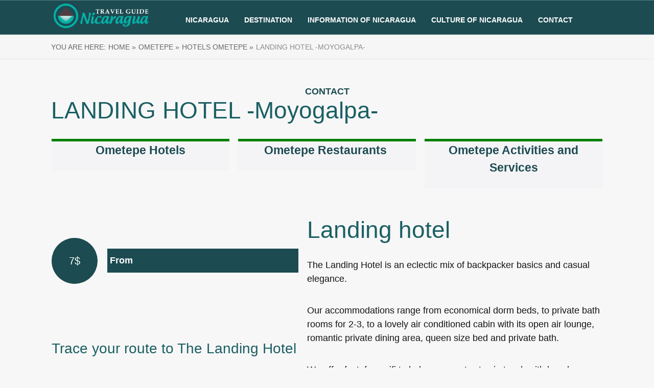

--- FILE ---
content_type: text/html; charset=UTF-8
request_url: http://info-nicaragua.com/ometepe/hotels-ometepe/landing-hotel/
body_size: 21618
content:
<!DOCTYPE html><html lang="en"><head><script data-no-optimize="1">var litespeed_docref=sessionStorage.getItem("litespeed_docref");litespeed_docref&&(Object.defineProperty(document,"referrer",{get:function(){return litespeed_docref}}),sessionStorage.removeItem("litespeed_docref"));</script> <!--[if lt IE 9]> <script src="http://info-nicaragua.com/wp-content/themes/rise/js/html5/dist/html5shiv.js"></script> <script src="//css3-mediaqueries-js.googlecode.com/svn/trunk/css3-mediaqueries.js"></script> <![endif]-->
<!--[if IE 8]><link rel="stylesheet" type="text/css" href="http://info-nicaragua.com/wp-content/themes/rise/css/ie8.css"/>
<![endif]-->
<!--[if IE 7]><link rel="stylesheet" type="text/css" href="http://info-nicaragua.com/wp-content/themes/rise/css/ie7.css"/>
<![endif]--><meta name="viewport" content="width=device-width, initial-scale=1.0"/><meta charset="UTF-8"><meta http-equiv=”Content-Language” content=”en” /><meta name='robots' content='index, follow, max-image-preview:large, max-snippet:-1, max-video-preview:-1' /><title>LANDING HOTEL -Moyogalpa- Info Nicaragua</title><link rel="canonical" href="https://info-nicaragua.com/ometepe/hotels-ometepe/landing-hotel/" /><meta property="og:locale" content="en_US" /><meta property="og:type" content="article" /><meta property="og:title" content="LANDING HOTEL -Moyogalpa- Info Nicaragua" /><meta property="og:description" content="Ometepe Hotels Ometepe ﻿Restaurants&nbsp; Ometepe Activities and Services 7$ From Trace your route to&nbsp;The Landing Hotel Landing hotelThe Landing Hotel is an eclectic mix of backpacker basics and casual elegance.&nbsp;Our accommodations range from economical dorm beds, to private bath rooms for 2-3, to a lovely air conditioned cabin with its open air lounge, romantic private [&hellip;]" /><meta property="og:url" content="https://info-nicaragua.com/ometepe/hotels-ometepe/landing-hotel/" /><meta property="og:site_name" content="Info Nicaragua" /><meta property="article:publisher" content="https://www.facebook.com/travelguidenica/" /><meta property="article:modified_time" content="2017-09-09T04:05:58+00:00" /><meta name="twitter:card" content="summary_large_image" /><meta name="twitter:label1" content="Est. reading time" /><meta name="twitter:data1" content="1 minute" /> <script type="application/ld+json" class="yoast-schema-graph">{"@context":"https://schema.org","@graph":[{"@type":"WebPage","@id":"https://info-nicaragua.com/ometepe/hotels-ometepe/landing-hotel/","url":"https://info-nicaragua.com/ometepe/hotels-ometepe/landing-hotel/","name":"LANDING HOTEL -Moyogalpa- Info Nicaragua","isPartOf":{"@id":"https://info-nicaragua.com/#website"},"datePublished":"2017-09-09T03:59:29+00:00","dateModified":"2017-09-09T04:05:58+00:00","breadcrumb":{"@id":"https://info-nicaragua.com/ometepe/hotels-ometepe/landing-hotel/#breadcrumb"},"inLanguage":"en","potentialAction":[{"@type":"ReadAction","target":["https://info-nicaragua.com/ometepe/hotels-ometepe/landing-hotel/"]}]},{"@type":"BreadcrumbList","@id":"https://info-nicaragua.com/ometepe/hotels-ometepe/landing-hotel/#breadcrumb","itemListElement":[{"@type":"ListItem","position":1,"name":"Home","item":"https://info-nicaragua.com/"},{"@type":"ListItem","position":2,"name":"Ometepe","item":"https://info-nicaragua.com/ometepe/"},{"@type":"ListItem","position":3,"name":"Hotels Ometepe","item":"https://info-nicaragua.com/ometepe/hotels-ometepe/"},{"@type":"ListItem","position":4,"name":"LANDING HOTEL -Moyogalpa-"}]},{"@type":"WebSite","@id":"https://info-nicaragua.com/#website","url":"https://info-nicaragua.com/","name":"Info Nicaragua","description":"your trip start here","publisher":{"@id":"https://info-nicaragua.com/#organization"},"potentialAction":[{"@type":"SearchAction","target":{"@type":"EntryPoint","urlTemplate":"https://info-nicaragua.com/?s={search_term_string}"},"query-input":{"@type":"PropertyValueSpecification","valueRequired":true,"valueName":"search_term_string"}}],"inLanguage":"en"},{"@type":"Organization","@id":"https://info-nicaragua.com/#organization","name":"Info Nicaragua","url":"https://info-nicaragua.com/","logo":{"@type":"ImageObject","inLanguage":"en","@id":"https://info-nicaragua.com/#/schema/logo/image/","url":"https://info-nicaragua.com/wp-content/uploads/2024/04/Marca_digital-01.png","contentUrl":"https://info-nicaragua.com/wp-content/uploads/2024/04/Marca_digital-01.png","width":571,"height":172,"caption":"Info Nicaragua"},"image":{"@id":"https://info-nicaragua.com/#/schema/logo/image/"},"sameAs":["https://www.facebook.com/travelguidenica/"]}]}</script> <link rel='dns-prefetch' href='//connect.facebook.net' /><link rel='dns-prefetch' href='//facebook.com' /><link rel='dns-prefetch' href='//fonts.googleapis.com' /><link rel='dns-prefetch' href='//fonts.gstatic.com' /><link rel='dns-prefetch' href='//google.com' /><link rel='dns-prefetch' href='//googleads.g.doubleclick.net' /><link rel='dns-prefetch' href='//googleadservices.com' /><link rel='dns-prefetch' href='//googletagmanager.com' /> <script type="litespeed/javascript">window._wpemojiSettings={"baseUrl":"https:\/\/s.w.org\/images\/core\/emoji\/15.0.3\/72x72\/","ext":".png","svgUrl":"https:\/\/s.w.org\/images\/core\/emoji\/15.0.3\/svg\/","svgExt":".svg","source":{"concatemoji":"http:\/\/info-nicaragua.com\/wp-includes\/js\/wp-emoji-release.min.js?ver=6.6.2"}};
/*! This file is auto-generated */
!function(i,n){var o,s,e;function c(e){try{var t={supportTests:e,timestamp:(new Date).valueOf()};sessionStorage.setItem(o,JSON.stringify(t))}catch(e){}}function p(e,t,n){e.clearRect(0,0,e.canvas.width,e.canvas.height),e.fillText(t,0,0);var t=new Uint32Array(e.getImageData(0,0,e.canvas.width,e.canvas.height).data),r=(e.clearRect(0,0,e.canvas.width,e.canvas.height),e.fillText(n,0,0),new Uint32Array(e.getImageData(0,0,e.canvas.width,e.canvas.height).data));return t.every(function(e,t){return e===r[t]})}function u(e,t,n){switch(t){case"flag":return n(e,"\ud83c\udff3\ufe0f\u200d\u26a7\ufe0f","\ud83c\udff3\ufe0f\u200b\u26a7\ufe0f")?!1:!n(e,"\ud83c\uddfa\ud83c\uddf3","\ud83c\uddfa\u200b\ud83c\uddf3")&&!n(e,"\ud83c\udff4\udb40\udc67\udb40\udc62\udb40\udc65\udb40\udc6e\udb40\udc67\udb40\udc7f","\ud83c\udff4\u200b\udb40\udc67\u200b\udb40\udc62\u200b\udb40\udc65\u200b\udb40\udc6e\u200b\udb40\udc67\u200b\udb40\udc7f");case"emoji":return!n(e,"\ud83d\udc26\u200d\u2b1b","\ud83d\udc26\u200b\u2b1b")}return!1}function f(e,t,n){var r="undefined"!=typeof WorkerGlobalScope&&self instanceof WorkerGlobalScope?new OffscreenCanvas(300,150):i.createElement("canvas"),a=r.getContext("2d",{willReadFrequently:!0}),o=(a.textBaseline="top",a.font="600 32px Arial",{});return e.forEach(function(e){o[e]=t(a,e,n)}),o}function t(e){var t=i.createElement("script");t.src=e,t.defer=!0,i.head.appendChild(t)}"undefined"!=typeof Promise&&(o="wpEmojiSettingsSupports",s=["flag","emoji"],n.supports={everything:!0,everythingExceptFlag:!0},e=new Promise(function(e){i.addEventListener("DOMContentLiteSpeedLoaded",e,{once:!0})}),new Promise(function(t){var n=function(){try{var e=JSON.parse(sessionStorage.getItem(o));if("object"==typeof e&&"number"==typeof e.timestamp&&(new Date).valueOf()<e.timestamp+604800&&"object"==typeof e.supportTests)return e.supportTests}catch(e){}return null}();if(!n){if("undefined"!=typeof Worker&&"undefined"!=typeof OffscreenCanvas&&"undefined"!=typeof URL&&URL.createObjectURL&&"undefined"!=typeof Blob)try{var e="postMessage("+f.toString()+"("+[JSON.stringify(s),u.toString(),p.toString()].join(",")+"));",r=new Blob([e],{type:"text/javascript"}),a=new Worker(URL.createObjectURL(r),{name:"wpTestEmojiSupports"});return void(a.onmessage=function(e){c(n=e.data),a.terminate(),t(n)})}catch(e){}c(n=f(s,u,p))}t(n)}).then(function(e){for(var t in e)n.supports[t]=e[t],n.supports.everything=n.supports.everything&&n.supports[t],"flag"!==t&&(n.supports.everythingExceptFlag=n.supports.everythingExceptFlag&&n.supports[t]);n.supports.everythingExceptFlag=n.supports.everythingExceptFlag&&!n.supports.flag,n.DOMReady=!1,n.readyCallback=function(){n.DOMReady=!0}}).then(function(){return e}).then(function(){var e;n.supports.everything||(n.readyCallback(),(e=n.source||{}).concatemoji?t(e.concatemoji):e.wpemoji&&e.twemoji&&(t(e.twemoji),t(e.wpemoji)))}))}((window,document),window._wpemojiSettings)</script> <style id="litespeed-ccss">.easingslider-container{display:none;position:relative}.easingslider-container{width:100%;-ms-touch-action:pan-y}.easingslider{direction:ltr}.easingslider-resizing-enabled .easingslider-image{width:100%}.easingslider-slide{background-color:#fff;text-align:center}.easingslider-image{margin-top:0!important;margin-bottom:0!important;padding:0!important}.thrv_text_element a:not(.tcb-button-link){font-size:inherit}.thrv_text_element{overflow-wrap:break-word}@media (max-width:767px){html{overflow-x:hidden!important}html,body{max-width:100vw!important}}.tcb-flex-row{display:-webkit-box;display:-webkit-flex;display:-ms-flexbox;display:flex;-webkit-flex-wrap:nowrap;-ms-flex-wrap:nowrap;flex-wrap:nowrap;-webkit-box-align:stretch;-webkit-align-items:stretch;-ms-flex-align:stretch;align-items:stretch;-webkit-box-orient:horizontal;-webkit-box-direction:normal;-webkit-flex-direction:row;-ms-flex-direction:row;flex-direction:row;-webkit-box-pack:justify;-webkit-justify-content:space-between;-ms-flex-pack:justify;justify-content:space-between;margin-top:0;margin-left:-15px;padding-bottom:15px;padding-top:15px}.tcb-flex-col{-webkit-box-flex:1;-webkit-flex:1 1 auto;-ms-flex:1 1 auto;flex:1 1 auto;padding-top:0;padding-left:15px}.tcb-flex-row .tcb-flex-col{-webkit-box-sizing:border-box;box-sizing:border-box}.tcb--cols--3:not(.tcb-resized)>.tcb-flex-col{max-width:33.3333333333%}.tcb-col{height:100%;display:-webkit-box;display:-webkit-flex;display:-ms-flexbox;display:flex;-webkit-box-orient:vertical;-webkit-box-direction:normal;-webkit-flex-direction:column;-ms-flex-direction:column;flex-direction:column;position:relative}.tcb-flex-center>.tcb-flex-col>.tcb-col{-webkit-box-pack:center;-webkit-justify-content:center;-ms-flex-pack:center;justify-content:center}.tcb-flex-row .tcb-col{-webkit-box-sizing:border-box;box-sizing:border-box}@media screen and (-ms-high-contrast:active),(-ms-high-contrast:none){.tcb-flex-col{width:100%}.tcb-col{display:block}}@media (max-width:1023px) and (min-width:768px){.tcb-flex-row:not(.tcb--cols--2):not(.tcb-medium-no-wrap){-webkit-flex-wrap:wrap;-ms-flex-wrap:wrap;flex-wrap:wrap}.tcb-flex-row:not(.tcb--cols--2):not(.tcb-medium-no-wrap)>.tcb-flex-col{max-width:100%!important;-webkit-box-flex:1;-webkit-flex:1 0 250px;-ms-flex:1 0 250px;flex:1 0 250px}}@media (max-width:767px){.tcb-flex-row{-webkit-box-orient:vertical;-webkit-box-direction:normal;-webkit-flex-direction:column;-ms-flex-direction:column;flex-direction:column}.thrv_wrapper>.tcb-flex-row:not(.v-2)>.tcb-flex-col{width:100%;max-width:100%!important;-webkit-box-flex:0!important;-webkit-flex:0 0 auto!important;-ms-flex:0 0 auto!important;flex:0 0 auto!important}}@media screen and (max-device-width:480px){body{-webkit-text-size-adjust:none}}html{text-rendering:auto!important}html body{text-rendering:auto!important}.bold_text{font-weight:700}.tve_p_left{text-align:left}.tve_p_center{text-align:center}.thrv_wrapper{margin-top:20px;margin-bottom:20px;padding:1px}.thrv_wrapper div{-webkit-box-sizing:content-box;box-sizing:content-box}.thrv_wrapper.thrv_text_element,.thrv_wrapper.thrv_heading,.thrv_wrapper.thrv_paste_content{margin:0}.thrv_wrapper.thrv-columns{margin-top:10px;margin-bottom:10px;padding:0}.thrv_paste_content.thrv_wrapper{padding:0}.tve_shortcode_editor h1{padding:0}.tve_shortcode_editor p.bold_text{font-weight:700}p{font-size:1em}@media only screen and (-webkit-min-device-pixel-ratio:0) and (min-width:900px){::i-block-chrome{min-width:250px}}html,body,div,span,iframe,p,img,ul,li,header,nav,section{margin:0;padding:0;border:0;outline:0;font-size:100%;vertical-align:baseline;background:0 0}h1,h2{margin-top:0}img{border:0;max-width:100%}a{text-decoration:none}header,nav,section{display:block}ul{padding:0;margin:0}a{margin:0;padding:0;font-size:100%;vertical-align:baseline;background:0 0}html{font-size:100%;height:100%}body{font-size:18px;margin:0;overflow-x:hidden}img{border:0;height:auto;max-width:100%}h1,h2{font-family:'Roboto',sans-serif;font-weight:500;line-height:1em;word-wrap:break-word}h1{margin:0 0 33px}h2{color:#464545;font-size:2.389em;margin:25px 0 12px}h1,.entry-title{color:#333;font-size:46px;margin-top:0}.cnt{font-family:'Roboto',sans-serif;font-weight:300;line-height:1.5em}p{font-family:'Roboto',sans-serif;color:#666;font-size:1em;font-weight:300;line-height:1.5em;margin-bottom:35px;word-wrap:break-word}.bSe a{color:#1c4b51}.wrp{box-sizing:border-box;margin:0 auto;width:1190px}.wrp:after{content:"";display:block;clear:both;visibility:hidden;line-height:0;height:0}.cnt{margin-top:50px;position:relative}.awr{margin-bottom:40px;padding-bottom:40px}.awr-i{word-wrap:break-word}.entry-title{margin-bottom:17px}.brd{background:#f6f6f6;border-top:1px solid #e8e8e8;border-bottom:1px solid #e8e8e8;padding:15px 0}.brd ul{list-style-type:none}.brd ul:after{content:"";display:block;clear:both;visibility:hidden;line-height:0;height:0}.brd ul li{font-family:'Roboto',sans-serif;color:#666;font-weight:300;font-size:14px;float:left;text-transform:uppercase;padding-right:5px}.brd ul li a{color:#666}.brd .no-link{color:#8c8b8b;text-decoration:none}.h-bi header{background:#1c4b51;border-top:1px solid rgba(157,195,198,.44);border-bottom:1px solid rgba(157,195,198,.44)}header{text-align:center}header:before{content:'';display:inline-block;height:100%;margin-right:-.25em;vertical-align:bottom}header .m-si{min-height:30px}header .h-i{display:inline-block;width:100%}header #logo{min-width:200px}header #logo img{display:block;max-width:200px}header.side .m-si{float:right}header.side .m-si nav{display:table-cell}header.side #logo{display:table-cell;text-align:left;vertical-align:middle}header.side #logo a{display:block}header.side .m-s{display:table-cell;vertical-align:bottom;width:100%}header.side .m-s:after{content:"";display:block;clear:both;visibility:hidden;line-height:0;height:0}header .hsm{display:none}header nav>ul>li a:before{background:rgba(255,255,255,.5);content:'';display:block;height:2px;position:absolute;left:0;right:0;top:150%;width:0}header.side nav>ul>li{padding:30px 15px 15px}header nav>ul>li.menu-item-has-children>a{position:relative}header nav ul li{display:inline-block;font-weight:400;padding:0 10px;position:relative}header nav ul li a{font-family:'Open Sans',sans-serif;color:#fff;display:block;font-weight:600;font-size:.778em;text-transform:uppercase;position:relative}header nav ul li>ul{box-shadow:3px 0 10px 0 rgba(0,0,0,.18);border-bottom:3px solid #1c4b51;display:none;min-width:230px;position:absolute;left:0;top:100%;text-align:left;z-index:4000}header nav ul li>ul li{background:#fff;display:block;float:none;position:relative;padding:0 15px;text-transform:none}header nav ul li>ul li a{font-family:'Roboto',sans-serif;border-bottom:1px dotted #cacaca;color:#666;font-weight:300;font-size:.889em;text-overflow:ellipsis;overflow:hidden;position:relative;padding:15px 0;text-transform:none;white-space:nowrap}header nav ul li>ul li ul{top:0;left:100%;width:100%;z-index:10000}header nav ul li>ul li.menu-item-has-children>a{position:relative}header nav ul li>ul li.menu-item-has-children>a:after{font-family:'rise-font';speak:none;font-style:normal;font-weight:400;font-variant:normal;text-transform:none;line-height:1;-webkit-font-smoothing:antialiased;-moz-osx-font-smoothing:grayscale;content:'';color:inherit;display:block;font-size:16px;height:16px;margin:auto 0;position:absolute;top:0;bottom:0;right:10px}header nav ul:after{content:"";display:block;clear:both;visibility:hidden;line-height:0;height:0}@media only screen and (min-width:772px) and (max-width:1024px){header #logo{min-width:200px}header.side nav>ul>li{padding:40px 15px 15px 0}}#floating_menu .wrp{position:relative}header{top:0}.bSe iframe{max-width:100%}@media only screen and (max-width:1300px){.wrp{width:1080px}}@media only screen and (max-width:1080px){.wrp{width:900px}.bSe h1{font-size:33px}.bSe h2{font-size:30px}}@media only screen and (max-width:940px){.wrp{width:700px}}@media only screen and (max-width:768px){.wrp{width:460px}html{overflow-x:hidden}header{padding:0!important;position:relative}header.side #logo{min-width:initial}header.side #logo img{max-width:100px!important;min-width:initial}header .m-si{min-height:0;padding:10px 0}header.side nav>ul>li{padding:0}header .wrp{padding:0;position:static}header.side{padding-top:0}header.side .m-s{vertical-align:middle}header .h-i{margin-bottom:0;vertical-align:middle}header .hsm{background:#76a9ad;display:block;float:right;height:35px;line-height:35px;margin-top:15px;margin-bottom:20px;vertical-align:middle;width:35px}header .hsm:after{font-family:'rise-font';speak:none;font-style:normal;font-weight:400;font-variant:normal;text-transform:none;line-height:1;-webkit-font-smoothing:antialiased;-moz-osx-font-smoothing:grayscale;content:'\e120';color:#fff;font-size:30px}header.side .m-si nav{display:none;float:none}header .m-si{box-sizing:border-box;clear:both;background:#76a9ad;display:none;overflow-y:scroll;position:absolute;left:0;top:100%;width:100%;z-index:5}header.side .m-si nav{display:block}header nav>ul>li a{text-transform:uppercase}header nav ul{background:#76a9ad;text-align:left;display:block}header nav ul li{box-shadow:0 0 1px 0 rgba(0,0,0,.23);background:#76a9ad;display:block;float:none;padding:0}header nav ul li.menu-item-has-children>a:after{font-family:'rise-font';speak:none;font-style:normal;font-weight:400;font-variant:normal;text-transform:none;line-height:1;-webkit-font-smoothing:antialiased;-moz-osx-font-smoothing:grayscale;content:'';color:inherit;display:block;font-size:15px;height:15px;margin:auto 0;position:absolute;top:0;bottom:0;right:20px}header nav ul li a{font-family:'Roboto',sans-serif;box-sizing:border-box;color:#fff;display:block;font-size:.833em;font-weight:400;padding:20px;width:100%}header nav ul li a:before,header nav ul li a:after{display:none}header nav ul li ul{box-sizing:border-box;box-shadow:none;border-bottom:0;display:block;position:static}header nav ul li ul li{background:#76a9ad;border:none;padding:0}header nav ul li ul li a{border-bottom:0;color:#fff;padding-left:50px}header nav ul li ul li ul{border-top:0}header nav ul li ul li ul li{padding-left:0}header nav ul li ul li.menu-item-has-children>a:after{content:''}header nav ul{background:0 0!important}header nav ul li{position:static}header nav ul li ul li ul{padding-left:0;width:100%}#floating_menu .wrp{position:static}}@media only screen and (max-width:540px){.wrp{width:310px}.bSe h1{font-size:33px}.bSe h2{font-size:30px}}@media only screen and (max-width:450px){.theme-wrapper{overflow-x:hidden}.wrp{width:290px}}:root{--tcb-background-author-image:url(http://info-nicaragua.com/wp-content/themes/rise/images/testimonials.jpg);--tcb-background-user-image:url();--tcb-background-featured-image-thumbnail:url(https://info-nicaragua.com/wp-content/plugins/thrive-visual-editor/editor/css/images/featured_image.png)}.bSe a{clear:right}body{background:#f7f7f7}.bSe h1,h1.entry-title{color:#1b5f63}.bSe h2{color:#1b5f63}.bSe p{color:#131313}.cnt .bSe{color:#131313}.bSe h1{font-family:Roboto,sans-serif}.bSe h2{font-family:Roboto,sans-serif}.bSe h1{font-weight:500}.bSe h2{font-weight:500}.cnt{font-family:Tahoma,Geneva,sans-serif,sans-serif}.cnt p,.brd ul li,header nav ul li a,header nav ul li>ul li a{font-family:Tahoma,Geneva,sans-serif,sans-serif}.bSe h1,.bSe .entry-title{font-size:46px}.cnt{font-size:18px}.cnt p{line-height:1.5em}.bSe a,.cnt a{color:#1c4b51}header nav>ul.menu>li>a{color:#fff}header #logo>a>img{max-width:200px}body.custom-background{background-color:#f7f7f7}@media (min-width:300px){[data-css=tve-u-15e64cc1e35]{max-width:78.3%}[data-css=tve-u-15e64cc1e36]{max-width:21.5%}[data-css=tve-u-15e64cc1e38]{max-width:54.3%}[data-css=tve-u-15e64cc1e39]{max-width:45.7%}}header.side .m-si{float:none;padding-left:50px}#fav{background-color:#f4f4f6;border-top:5px solid green}#cc{height:90px;width:90px;display:table-cell;text-align:center;font-size:20px;vertical-align:middle;border-radius:50%;background:#1c4b51;color:#fefffe}.easingslider-3371{width:100%}</style><link rel="preload" data-asynced="1" data-optimized="2" as="style" onload="this.onload=null;this.rel='stylesheet'" href="https://info-nicaragua.com/wp-content/litespeed/ucss/c7d508df2dacfe41c44f4b45e9c8ac8a.css?ver=71ebc" /><script type="litespeed/javascript">!function(a){"use strict";var b=function(b,c,d){function e(a){return h.body?a():void setTimeout(function(){e(a)})}function f(){i.addEventListener&&i.removeEventListener("load",f),i.media=d||"all"}var g,h=a.document,i=h.createElement("link");if(c)g=c;else{var j=(h.body||h.getElementsByTagName("head")[0]).childNodes;g=j[j.length-1]}var k=h.styleSheets;i.rel="stylesheet",i.href=b,i.media="only x",e(function(){g.parentNode.insertBefore(i,c?g:g.nextSibling)});var l=function(a){for(var b=i.href,c=k.length;c--;)if(k[c].href===b)return a();setTimeout(function(){l(a)})};return i.addEventListener&&i.addEventListener("load",f),i.onloadcssdefined=l,l(f),i};"undefined"!=typeof exports?exports.loadCSS=b:a.loadCSS=b}("undefined"!=typeof global?global:this);!function(a){if(a.loadCSS){var b=loadCSS.relpreload={};if(b.support=function(){try{return a.document.createElement("link").relList.supports("preload")}catch(b){return!1}},b.poly=function(){for(var b=a.document.getElementsByTagName("link"),c=0;c<b.length;c++){var d=b[c];"preload"===d.rel&&"style"===d.getAttribute("as")&&(a.loadCSS(d.href,d,d.getAttribute("media")),d.rel=null)}},!b.support()){b.poly();var c=a.setInterval(b.poly,300);a.addEventListener&&a.addEventListener("load",function(){b.poly(),a.clearInterval(c)}),a.attachEvent&&a.attachEvent("onload",function(){a.clearInterval(c)})}}}(this);</script> <style id='wp-emoji-styles-inline-css' type='text/css'>img.wp-smiley, img.emoji {
		display: inline !important;
		border: none !important;
		box-shadow: none !important;
		height: 1em !important;
		width: 1em !important;
		margin: 0 0.07em !important;
		vertical-align: -0.1em !important;
		background: none !important;
		padding: 0 !important;
	}</style><style id='classic-theme-styles-inline-css' type='text/css'>/*! This file is auto-generated */
.wp-block-button__link{color:#fff;background-color:#32373c;border-radius:9999px;box-shadow:none;text-decoration:none;padding:calc(.667em + 2px) calc(1.333em + 2px);font-size:1.125em}.wp-block-file__button{background:#32373c;color:#fff;text-decoration:none}</style><style id='global-styles-inline-css' type='text/css'>:root{--wp--preset--aspect-ratio--square: 1;--wp--preset--aspect-ratio--4-3: 4/3;--wp--preset--aspect-ratio--3-4: 3/4;--wp--preset--aspect-ratio--3-2: 3/2;--wp--preset--aspect-ratio--2-3: 2/3;--wp--preset--aspect-ratio--16-9: 16/9;--wp--preset--aspect-ratio--9-16: 9/16;--wp--preset--color--black: #000000;--wp--preset--color--cyan-bluish-gray: #abb8c3;--wp--preset--color--white: #ffffff;--wp--preset--color--pale-pink: #f78da7;--wp--preset--color--vivid-red: #cf2e2e;--wp--preset--color--luminous-vivid-orange: #ff6900;--wp--preset--color--luminous-vivid-amber: #fcb900;--wp--preset--color--light-green-cyan: #7bdcb5;--wp--preset--color--vivid-green-cyan: #00d084;--wp--preset--color--pale-cyan-blue: #8ed1fc;--wp--preset--color--vivid-cyan-blue: #0693e3;--wp--preset--color--vivid-purple: #9b51e0;--wp--preset--gradient--vivid-cyan-blue-to-vivid-purple: linear-gradient(135deg,rgba(6,147,227,1) 0%,rgb(155,81,224) 100%);--wp--preset--gradient--light-green-cyan-to-vivid-green-cyan: linear-gradient(135deg,rgb(122,220,180) 0%,rgb(0,208,130) 100%);--wp--preset--gradient--luminous-vivid-amber-to-luminous-vivid-orange: linear-gradient(135deg,rgba(252,185,0,1) 0%,rgba(255,105,0,1) 100%);--wp--preset--gradient--luminous-vivid-orange-to-vivid-red: linear-gradient(135deg,rgba(255,105,0,1) 0%,rgb(207,46,46) 100%);--wp--preset--gradient--very-light-gray-to-cyan-bluish-gray: linear-gradient(135deg,rgb(238,238,238) 0%,rgb(169,184,195) 100%);--wp--preset--gradient--cool-to-warm-spectrum: linear-gradient(135deg,rgb(74,234,220) 0%,rgb(151,120,209) 20%,rgb(207,42,186) 40%,rgb(238,44,130) 60%,rgb(251,105,98) 80%,rgb(254,248,76) 100%);--wp--preset--gradient--blush-light-purple: linear-gradient(135deg,rgb(255,206,236) 0%,rgb(152,150,240) 100%);--wp--preset--gradient--blush-bordeaux: linear-gradient(135deg,rgb(254,205,165) 0%,rgb(254,45,45) 50%,rgb(107,0,62) 100%);--wp--preset--gradient--luminous-dusk: linear-gradient(135deg,rgb(255,203,112) 0%,rgb(199,81,192) 50%,rgb(65,88,208) 100%);--wp--preset--gradient--pale-ocean: linear-gradient(135deg,rgb(255,245,203) 0%,rgb(182,227,212) 50%,rgb(51,167,181) 100%);--wp--preset--gradient--electric-grass: linear-gradient(135deg,rgb(202,248,128) 0%,rgb(113,206,126) 100%);--wp--preset--gradient--midnight: linear-gradient(135deg,rgb(2,3,129) 0%,rgb(40,116,252) 100%);--wp--preset--font-size--small: 13px;--wp--preset--font-size--medium: 20px;--wp--preset--font-size--large: 36px;--wp--preset--font-size--x-large: 42px;--wp--preset--spacing--20: 0.44rem;--wp--preset--spacing--30: 0.67rem;--wp--preset--spacing--40: 1rem;--wp--preset--spacing--50: 1.5rem;--wp--preset--spacing--60: 2.25rem;--wp--preset--spacing--70: 3.38rem;--wp--preset--spacing--80: 5.06rem;--wp--preset--shadow--natural: 6px 6px 9px rgba(0, 0, 0, 0.2);--wp--preset--shadow--deep: 12px 12px 50px rgba(0, 0, 0, 0.4);--wp--preset--shadow--sharp: 6px 6px 0px rgba(0, 0, 0, 0.2);--wp--preset--shadow--outlined: 6px 6px 0px -3px rgba(255, 255, 255, 1), 6px 6px rgba(0, 0, 0, 1);--wp--preset--shadow--crisp: 6px 6px 0px rgba(0, 0, 0, 1);}:where(.is-layout-flex){gap: 0.5em;}:where(.is-layout-grid){gap: 0.5em;}body .is-layout-flex{display: flex;}.is-layout-flex{flex-wrap: wrap;align-items: center;}.is-layout-flex > :is(*, div){margin: 0;}body .is-layout-grid{display: grid;}.is-layout-grid > :is(*, div){margin: 0;}:where(.wp-block-columns.is-layout-flex){gap: 2em;}:where(.wp-block-columns.is-layout-grid){gap: 2em;}:where(.wp-block-post-template.is-layout-flex){gap: 1.25em;}:where(.wp-block-post-template.is-layout-grid){gap: 1.25em;}.has-black-color{color: var(--wp--preset--color--black) !important;}.has-cyan-bluish-gray-color{color: var(--wp--preset--color--cyan-bluish-gray) !important;}.has-white-color{color: var(--wp--preset--color--white) !important;}.has-pale-pink-color{color: var(--wp--preset--color--pale-pink) !important;}.has-vivid-red-color{color: var(--wp--preset--color--vivid-red) !important;}.has-luminous-vivid-orange-color{color: var(--wp--preset--color--luminous-vivid-orange) !important;}.has-luminous-vivid-amber-color{color: var(--wp--preset--color--luminous-vivid-amber) !important;}.has-light-green-cyan-color{color: var(--wp--preset--color--light-green-cyan) !important;}.has-vivid-green-cyan-color{color: var(--wp--preset--color--vivid-green-cyan) !important;}.has-pale-cyan-blue-color{color: var(--wp--preset--color--pale-cyan-blue) !important;}.has-vivid-cyan-blue-color{color: var(--wp--preset--color--vivid-cyan-blue) !important;}.has-vivid-purple-color{color: var(--wp--preset--color--vivid-purple) !important;}.has-black-background-color{background-color: var(--wp--preset--color--black) !important;}.has-cyan-bluish-gray-background-color{background-color: var(--wp--preset--color--cyan-bluish-gray) !important;}.has-white-background-color{background-color: var(--wp--preset--color--white) !important;}.has-pale-pink-background-color{background-color: var(--wp--preset--color--pale-pink) !important;}.has-vivid-red-background-color{background-color: var(--wp--preset--color--vivid-red) !important;}.has-luminous-vivid-orange-background-color{background-color: var(--wp--preset--color--luminous-vivid-orange) !important;}.has-luminous-vivid-amber-background-color{background-color: var(--wp--preset--color--luminous-vivid-amber) !important;}.has-light-green-cyan-background-color{background-color: var(--wp--preset--color--light-green-cyan) !important;}.has-vivid-green-cyan-background-color{background-color: var(--wp--preset--color--vivid-green-cyan) !important;}.has-pale-cyan-blue-background-color{background-color: var(--wp--preset--color--pale-cyan-blue) !important;}.has-vivid-cyan-blue-background-color{background-color: var(--wp--preset--color--vivid-cyan-blue) !important;}.has-vivid-purple-background-color{background-color: var(--wp--preset--color--vivid-purple) !important;}.has-black-border-color{border-color: var(--wp--preset--color--black) !important;}.has-cyan-bluish-gray-border-color{border-color: var(--wp--preset--color--cyan-bluish-gray) !important;}.has-white-border-color{border-color: var(--wp--preset--color--white) !important;}.has-pale-pink-border-color{border-color: var(--wp--preset--color--pale-pink) !important;}.has-vivid-red-border-color{border-color: var(--wp--preset--color--vivid-red) !important;}.has-luminous-vivid-orange-border-color{border-color: var(--wp--preset--color--luminous-vivid-orange) !important;}.has-luminous-vivid-amber-border-color{border-color: var(--wp--preset--color--luminous-vivid-amber) !important;}.has-light-green-cyan-border-color{border-color: var(--wp--preset--color--light-green-cyan) !important;}.has-vivid-green-cyan-border-color{border-color: var(--wp--preset--color--vivid-green-cyan) !important;}.has-pale-cyan-blue-border-color{border-color: var(--wp--preset--color--pale-cyan-blue) !important;}.has-vivid-cyan-blue-border-color{border-color: var(--wp--preset--color--vivid-cyan-blue) !important;}.has-vivid-purple-border-color{border-color: var(--wp--preset--color--vivid-purple) !important;}.has-vivid-cyan-blue-to-vivid-purple-gradient-background{background: var(--wp--preset--gradient--vivid-cyan-blue-to-vivid-purple) !important;}.has-light-green-cyan-to-vivid-green-cyan-gradient-background{background: var(--wp--preset--gradient--light-green-cyan-to-vivid-green-cyan) !important;}.has-luminous-vivid-amber-to-luminous-vivid-orange-gradient-background{background: var(--wp--preset--gradient--luminous-vivid-amber-to-luminous-vivid-orange) !important;}.has-luminous-vivid-orange-to-vivid-red-gradient-background{background: var(--wp--preset--gradient--luminous-vivid-orange-to-vivid-red) !important;}.has-very-light-gray-to-cyan-bluish-gray-gradient-background{background: var(--wp--preset--gradient--very-light-gray-to-cyan-bluish-gray) !important;}.has-cool-to-warm-spectrum-gradient-background{background: var(--wp--preset--gradient--cool-to-warm-spectrum) !important;}.has-blush-light-purple-gradient-background{background: var(--wp--preset--gradient--blush-light-purple) !important;}.has-blush-bordeaux-gradient-background{background: var(--wp--preset--gradient--blush-bordeaux) !important;}.has-luminous-dusk-gradient-background{background: var(--wp--preset--gradient--luminous-dusk) !important;}.has-pale-ocean-gradient-background{background: var(--wp--preset--gradient--pale-ocean) !important;}.has-electric-grass-gradient-background{background: var(--wp--preset--gradient--electric-grass) !important;}.has-midnight-gradient-background{background: var(--wp--preset--gradient--midnight) !important;}.has-small-font-size{font-size: var(--wp--preset--font-size--small) !important;}.has-medium-font-size{font-size: var(--wp--preset--font-size--medium) !important;}.has-large-font-size{font-size: var(--wp--preset--font-size--large) !important;}.has-x-large-font-size{font-size: var(--wp--preset--font-size--x-large) !important;}
:where(.wp-block-post-template.is-layout-flex){gap: 1.25em;}:where(.wp-block-post-template.is-layout-grid){gap: 1.25em;}
:where(.wp-block-columns.is-layout-flex){gap: 2em;}:where(.wp-block-columns.is-layout-grid){gap: 2em;}
:root :where(.wp-block-pullquote){font-size: 1.5em;line-height: 1.6;}</style> <script type="litespeed/javascript" data-src="http://info-nicaragua.com/wp-includes/js/jquery/jquery.min.js?v=2.11.1" id="jquery-core-js"></script> <script id="tve_frontend-js-extra" type="litespeed/javascript">var tve_frontend_options={"ajaxurl":"https:\/\/info-nicaragua.com\/wp-admin\/admin-ajax.php","is_editor_page":"","page_events":[],"is_single":"1","social_fb_app_id":"","dash_url":"http:\/\/info-nicaragua.com\/wp-content\/themes\/rise\/thrive-dashboard","queried_object":{"ID":3360,"post_author":"1"},"translations":{"Copy":"Copy","empty_username":"ERROR: The username field is empty.","empty_password":"ERROR: The password field is empty.","empty_login":"ERROR: Enter a username or email address.","min_chars":"At least %s characters are needed","no_headings":"No headings found","registration_err":{"required_field":"<strong>Error<\/strong>: This field is required","required_email":"<strong>Error<\/strong>: Please type your email address.","invalid_email":"<strong>Error<\/strong>: The email address isn&#8217;t correct.","passwordmismatch":"<strong>Error<\/strong>: Password mismatch"}},"routes":{"posts":"https:\/\/info-nicaragua.com\/wp-json\/tcb\/v1\/posts"},"nonce":"ea25449bb1","allow_video_src":"","post_request_data":[],"ip":"3.143.68.56","current_user":[],"post_id":"3360","post_title":"LANDING HOTEL -Moyogalpa-","post_type":"page","post_url":"https:\/\/info-nicaragua.com\/ometepe\/hotels-ometepe\/landing-hotel\/","is_lp":""}</script> <link rel="https://api.w.org/" href="https://info-nicaragua.com/wp-json/" /><link rel="alternate" title="JSON" type="application/json" href="https://info-nicaragua.com/wp-json/wp/v2/pages/3360" /><link rel="EditURI" type="application/rsd+xml" title="RSD" href="https://info-nicaragua.com/xmlrpc.php?rsd" /><meta name="generator" content="WordPress 6.6.2" /><link rel='shortlink' href='https://info-nicaragua.com/?p=3360' /><link rel="alternate" title="oEmbed (JSON)" type="application/json+oembed" href="https://info-nicaragua.com/wp-json/oembed/1.0/embed?url=https%3A%2F%2Finfo-nicaragua.com%2Fometepe%2Fhotels-ometepe%2Flanding-hotel%2F" /><link rel="alternate" title="oEmbed (XML)" type="text/xml+oembed" href="https://info-nicaragua.com/wp-json/oembed/1.0/embed?url=https%3A%2F%2Finfo-nicaragua.com%2Fometepe%2Fhotels-ometepe%2Flanding-hotel%2F&#038;format=xml" /> <script type="litespeed/javascript">(function(i,s,o,g,r,a,m){i.GoogleAnalyticsObject=r;i[r]=i[r]||function(){(i[r].q=i[r].q||[]).push(arguments)},i[r].l=1*new Date();a=s.createElement(o),m=s.getElementsByTagName(o)[0];a.async=1;a.src=g;m.parentNode.insertBefore(a,m)})(window,document,'script','https://www.google-analytics.com/analytics.js','ga');ga('create','UA-100815993-1','auto');ga('send','pageview')</script> <style type="text/css" id="tve_global_variables">:root{--tcb-background-author-image:url(http://info-nicaragua.com/wp-content/themes/rise/images/testimonials.jpg);--tcb-background-user-image:url();--tcb-background-featured-image-thumbnail:url(http://info-nicaragua.com/wp-content/plugins/thrive-visual-editor/editor/css/images/featured_image.png);}</style><style type="text/css">.wp-video-shortcode {
				max-width: 100% !important;
			}

			.bSe a {
				clear: right;
			}

			.bSe blockquote {
				clear: both;
			}
			body { background:#f7f7f7; }.cnt article h1.entry-title a { color:#1b5f63; }.cnt article h2.entry-title a { color:#1b5f63; }.bSe h1, h1.entry-title, h1.entry-title a { color:#1b5f63; }.bSe h2 { color:#1b5f63; }.bSe h3 { color:#1b5f63; }.bSe h4 { color:#1b5f63; }.bSe h5 { color:#1b5f63; }.bSe h6 { color:#1b5f63; }.bSe p, .mry .awr-e p { color:#131313; }.cnt .bSe { color:#131313; }.cnt h1 a, .tve-woocommerce .bSe .awr .entry-title, .tve-woocommerce .bSe .awr .page-title{font-family:Roboto,sans-serif;}.bSe h1{font-family:Roboto,sans-serif;}.bSe h2,.tve-woocommerce .bSe h2{font-family:Roboto,sans-serif;}.bSe h3,.tve-woocommerce .bSe h3{font-family:Roboto,sans-serif;}.bSe h4{font-family:Roboto,sans-serif;}.bSe h5{font-family:Roboto,sans-serif;}.bSe h6{font-family:Roboto,sans-serif;}#text_logo{font-family:Roboto,sans-serif;}.cnt h1 a { font-weight:500; }.bSe h1 { font-weight:500; }.bSe h2 { font-weight:500; }.bSe h3 { font-weight:500; }.bSe h4 { font-weight:500; }.bSe h5 { font-weight:500; }.bSe h6 { font-weight:500; }.cnt{font-family:Tahoma, Geneva, sans-serif,sans-serif;}article strong {font-weight: bold;}.cnt p, .tve-woocommerce .product p, .tve-woocommerce .products p, .brd ul li, header nav ul li a, header nav ul li > ul li a, .has-extended.has-heading .colch, footer, footer .fmm p, .aut-f{font-family:Tahoma, Geneva, sans-serif,sans-serif;}article strong {font-weight: bold;}.bSe h1, .bSe .entry-title { font-size:46px; }.cnt { font-size:18px; }.thrivecb { font-size:18px; }.out { font-size:18px; }.aut p { font-size:18px; }.cnt p { line-height:1.5em; }.thrivecb { line-height:1.5em; }.bSe a, .cnt a { color:#1c4b51; }.bSe .faq h4{font-family:Tahoma, Geneva, sans-serif,sans-serif;}article strong {font-weight: bold;}header nav > ul.menu > li > a { color:#fff; }header nav > ul.menu > li >  a:hover { color:#fff; }header nav > ul > li.current_page_item > a:hover { color:#fff; }header nav > ul > li.current_menu_item > a:hover { color:#fff; }header nav > ul > li.current_menu_item > a:hover { color:#fff; }header nav > ul > li > a:active { color:#fff; }header #logo > a > img { max-width:200px; }header ul.menu > li.h-cta > a { color:#FFFFFF!important; }header ul.menu > li.h-cta > a { background:#9dc3c6; }header ul.menu > li.h-cta > a { border-color:#9dc3c6; }header ul.menu > li.h-cta > a:hover { color:#9dc3c6!important; }header ul.menu > li.h-cta > a:hover { background:transparent; }</style><style type="text/css">.recentcomments a{display:inline !important;padding:0 !important;margin:0 !important;}</style><style type="text/css" id="custom-background-css">body.custom-background { background-color: #f7f7f7; }</style><style type="text/css" id="thrive-default-styles"></style><link rel="icon" href="https://info-nicaragua.com/wp-content/uploads/2017/12/Marca_digital-02.png" sizes="32x32" /><link rel="icon" href="https://info-nicaragua.com/wp-content/uploads/2017/12/Marca_digital-02.png" sizes="192x192" /><link rel="apple-touch-icon" href="https://info-nicaragua.com/wp-content/uploads/2017/12/Marca_digital-02.png" /><meta name="msapplication-TileImage" content="https://info-nicaragua.com/wp-content/uploads/2017/12/Marca_digital-02.png" /><style class="tve_custom_style">@media (min-width:300px){[data-css="tve-u-15e64cc1e35"]{max-width:78.3%;}[data-css="tve-u-15e64cc1e36"]{max-width:21.5%;}[data-css="tve-u-15e64cc1e38"]{max-width:54.3%;}[data-css="tve-u-15e64cc1e39"]{max-width:45.7%;}}</style><style type="text/css" id="wp-custom-css">/*
Puedes añadir tu propio CSS aquí.

Haz clic en el icono de ayuda de arriba para averiguar más.
*/
#menu li /* Place list in line */
{
float: left;
margin: 0 0.15em;
}</style><style type="text/css">header.side .m-si {
    float: none;
   padding-left: 50px;
}

#lugarinteres {
background-color: #CACBCD;
}

#iteminteres{
background-color: #F4F4F6;
}

.bSe a:hover {
text-decoration: underline;
}


#fav{
background-color: #F4F4F6;
border-top: 5px solid green;
}

#cc {
  height: 90px;
  width: 90px;
  display: table-cell;
  text-align: center;
  font-size:20px;
  vertical-align: middle;
  border-radius: 50%;
  background: #1c4b51;
color: #FEFFFE;
}</style></head><body class="page-template-default page page-id-3360 page-child parent-pageid-284 custom-background wp-custom-logo"><div class="theme-wrapper"><div class="h-bi"><div id="floating_menu" data-float="float"
data-social='0'><header class="side"
style=""><div class="h-i"><div class="wrp"><div id="logo" >
<a href="https://info-nicaragua.com/">
<img data-lazyloaded="1" src="[data-uri]" width="571" height="172" data-src="http://info-nicaragua.com/wp-content/uploads/2017/05/Marca_digital-02.png"
alt="Info Nicaragua"></a></div><div class="m-s"><div class="hsm"></div><div class="m-si"><nav class="menu-top-menu-container"><ul id="menu-top-menu" class="menu"><li  id="menu-item-8376" class="menu-item menu-item-type-custom menu-item-object-custom toplvl"><a  href="http://travelguidenicaragua.com">Nicaragua</a></li><li  id="menu-item-276" class="menu-item menu-item-type-custom menu-item-object-custom menu-item-has-children toplvl dropdown"><a  href="#">Destination</a><ul class="sub-menu"><li  id="menu-item-1762" class="menu-item menu-item-type-post_type menu-item-object-page menu-item-has-children arl"><a  href="https://info-nicaragua.com/destination/pacific-area/" class=" colch ">Pacific Area</a><ul class="sub-menu"><li  id="menu-item-29" class="menu-item menu-item-type-post_type menu-item-object-page menu-item-has-children arl"><a  href="https://info-nicaragua.com/granada/">Granada</a><ul class="sub-menu"><li  id="menu-item-30" class="menu-item menu-item-type-post_type menu-item-object-page"><a  href="https://info-nicaragua.com/granada/granada-hotels/">Hotels</a></li><li  id="menu-item-31" class="menu-item menu-item-type-post_type menu-item-object-page"><a  href="https://info-nicaragua.com/granada/granada-restaurants/">restaurants</a></li><li  id="menu-item-32" class="menu-item menu-item-type-post_type menu-item-object-page"><a  href="https://info-nicaragua.com/granada/activities-services-granada/">Activities and Services</a></li></ul></li><li  id="menu-item-189" class="menu-item menu-item-type-post_type menu-item-object-page menu-item-has-children arl"><a  href="https://info-nicaragua.com/san-juan-del-sur/">San Juan del Sur</a><ul class="sub-menu"><li  id="menu-item-324" class="menu-item menu-item-type-post_type menu-item-object-page"><a  href="https://info-nicaragua.com/san-juan-del-sur/hotels-san-juan-del-sur/">Hotels</a></li><li  id="menu-item-325" class="menu-item menu-item-type-post_type menu-item-object-page"><a  href="https://info-nicaragua.com/san-juan-del-sur/san-juan-del-sur-restaurants/">Restaurants</a></li><li  id="menu-item-323" class="menu-item menu-item-type-post_type menu-item-object-page"><a  href="https://info-nicaragua.com/san-juan-del-sur/activities-and-services-san-juan-del-sur/">Activities and Services</a></li></ul></li><li  id="menu-item-188" class="menu-item menu-item-type-post_type menu-item-object-page current-page-ancestor menu-item-has-children arl"><a  href="https://info-nicaragua.com/ometepe/">Ometepe</a><ul class="sub-menu"><li  id="menu-item-327" class="menu-item menu-item-type-post_type menu-item-object-page current-page-ancestor"><a  href="https://info-nicaragua.com/ometepe/hotels-ometepe/">Hotels</a></li><li  id="menu-item-328" class="menu-item menu-item-type-post_type menu-item-object-page"><a  href="https://info-nicaragua.com/ometepe/ometepe-restaurants/">Restaurants</a></li><li  id="menu-item-326" class="menu-item menu-item-type-post_type menu-item-object-page"><a  href="https://info-nicaragua.com/ometepe/activities-and-services-ometepe/">Activities and Services</a></li></ul></li><li  id="menu-item-187" class="menu-item menu-item-type-post_type menu-item-object-page menu-item-has-children arl"><a  href="https://info-nicaragua.com/chinandega/">Chinandega</a><ul class="sub-menu"><li  id="menu-item-274" class="menu-item menu-item-type-post_type menu-item-object-page"><a  href="https://info-nicaragua.com/chinandega/chinandega-hotels/">Hotels</a></li><li  id="menu-item-273" class="menu-item menu-item-type-post_type menu-item-object-page"><a  href="https://info-nicaragua.com/chinandega/chinandega-restaurants/">Restaurants</a></li><li  id="menu-item-272" class="menu-item menu-item-type-post_type menu-item-object-page"><a  href="https://info-nicaragua.com/chinandega/activities-and-services-chinandega/">activities and services</a></li></ul></li><li  id="menu-item-186" class="menu-item menu-item-type-post_type menu-item-object-page menu-item-has-children arl"><a  href="https://info-nicaragua.com/carazo/">Carazo</a><ul class="sub-menu"><li  id="menu-item-322" class="menu-item menu-item-type-post_type menu-item-object-page"><a  href="https://info-nicaragua.com/carazo/hotels-carazo/">Hotels</a></li><li  id="menu-item-321" class="menu-item menu-item-type-post_type menu-item-object-page"><a  href="https://info-nicaragua.com/carazo/carazo-restaurants/">Restaurants</a></li><li  id="menu-item-320" class="menu-item menu-item-type-post_type menu-item-object-page"><a  href="https://info-nicaragua.com/carazo/activities-and-services-carazo/">Activities and Services</a></li></ul></li><li  id="menu-item-185" class="menu-item menu-item-type-post_type menu-item-object-page menu-item-has-children arl"><a  href="https://info-nicaragua.com/leon/">León</a><ul class="sub-menu"><li  id="menu-item-330" class="menu-item menu-item-type-post_type menu-item-object-page"><a  href="https://info-nicaragua.com/leon/hotels-leon/">Hotels</a></li><li  id="menu-item-331" class="menu-item menu-item-type-post_type menu-item-object-page"><a  href="https://info-nicaragua.com/leon/leon-restaurants/">Restaurants</a></li><li  id="menu-item-329" class="menu-item menu-item-type-post_type menu-item-object-page"><a  href="https://info-nicaragua.com/leon/activities-and-services-leon/">Activities and Services</a></li></ul></li><li  id="menu-item-184" class="menu-item menu-item-type-post_type menu-item-object-page menu-item-has-children arl"><a  href="https://info-nicaragua.com/masaya/">Masaya</a><ul class="sub-menu"><li  id="menu-item-333" class="menu-item menu-item-type-post_type menu-item-object-page"><a  href="https://info-nicaragua.com/masaya/hotels-masaya/">Hotels</a></li><li  id="menu-item-334" class="menu-item menu-item-type-post_type menu-item-object-page"><a  href="https://info-nicaragua.com/masaya/masaya-restaurants/">Restaurants</a></li><li  id="menu-item-332" class="menu-item menu-item-type-post_type menu-item-object-page"><a  href="https://info-nicaragua.com/masaya/activities-and-services-masaya/">Activities and Services</a></li></ul></li><li  id="menu-item-183" class="menu-item menu-item-type-post_type menu-item-object-page menu-item-has-children arl"><a  href="https://info-nicaragua.com/rivas/">Rivas</a><ul class="sub-menu"><li  id="menu-item-336" class="menu-item menu-item-type-post_type menu-item-object-page"><a  href="https://info-nicaragua.com/rivas/rivas-hotels/">Hotels</a></li><li  id="menu-item-337" class="menu-item menu-item-type-post_type menu-item-object-page"><a  href="https://info-nicaragua.com/rivas/rivas-restaurants/">Restaurants</a></li><li  id="menu-item-335" class="menu-item menu-item-type-post_type menu-item-object-page"><a  href="https://info-nicaragua.com/rivas/activities-and-services-rivas/">Activities and Services</a></li></ul></li><li  id="menu-item-182" class="menu-item menu-item-type-post_type menu-item-object-page menu-item-has-children arl"><a  href="https://info-nicaragua.com/tola/">Tola</a><ul class="sub-menu"><li  id="menu-item-339" class="menu-item menu-item-type-post_type menu-item-object-page"><a  href="https://info-nicaragua.com/tola/tola-hotels/">Hotels</a></li><li  id="menu-item-340" class="menu-item menu-item-type-post_type menu-item-object-page"><a  href="https://info-nicaragua.com/tola/tola-restaurants/">Restaurants</a></li><li  id="menu-item-338" class="menu-item menu-item-type-post_type menu-item-object-page"><a  href="https://info-nicaragua.com/tola/activities-and-services-tola/">Activities and Services</a></li></ul></li></ul></li><li  id="menu-item-1763" class="menu-item menu-item-type-post_type menu-item-object-page menu-item-has-children arl"><a  href="https://info-nicaragua.com/destination/managua-area/" class=" colch ">Managua Area</a><ul class="sub-menu"><li  id="menu-item-354" class="menu-item menu-item-type-post_type menu-item-object-page menu-item-has-children arl"><a  href="https://info-nicaragua.com/managua-city/">Managua</a><ul class="sub-menu"><li  id="menu-item-353" class="menu-item menu-item-type-post_type menu-item-object-page"><a  href="https://info-nicaragua.com/managua-city/hotels-managua/">Hotels</a></li><li  id="menu-item-351" class="menu-item menu-item-type-post_type menu-item-object-page"><a  href="https://info-nicaragua.com/managua-city/managua-restaurants/">Restaurants</a></li><li  id="menu-item-352" class="menu-item menu-item-type-post_type menu-item-object-page"><a  href="https://info-nicaragua.com/managua-city/activities-and-services-managua/">Activities and Services</a></li></ul></li><li  id="menu-item-1530" class="menu-item menu-item-type-post_type menu-item-object-page menu-item-has-children arl"><a  href="https://info-nicaragua.com/ciudad-sandino/">Ciudad Sandino</a><ul class="sub-menu"><li  id="menu-item-6256" class="menu-item menu-item-type-post_type menu-item-object-page"><a  href="https://info-nicaragua.com/ciudad-sandino/hotels-ciudad-sandino/">Hotels</a></li><li  id="menu-item-6257" class="menu-item menu-item-type-post_type menu-item-object-page"><a  href="https://info-nicaragua.com/ciudad-sandino/ciudad-sandino-restaurants/">Restaurants</a></li><li  id="menu-item-6258" class="menu-item menu-item-type-post_type menu-item-object-page"><a  href="https://info-nicaragua.com/ciudad-sandino/activities-services-ciudad-sandino/">Activities and Services</a></li></ul></li><li  id="menu-item-6262" class="menu-item menu-item-type-post_type menu-item-object-page menu-item-has-children arl"><a  href="https://info-nicaragua.com/san-rafael-del-sur/">San Rafael del Sur</a><ul class="sub-menu"><li  id="menu-item-6260" class="menu-item menu-item-type-post_type menu-item-object-page"><a  href="https://info-nicaragua.com/san-rafael-del-sur/san-rafael-del-sur-hotels/">Hotels</a></li><li  id="menu-item-6259" class="menu-item menu-item-type-post_type menu-item-object-page"><a  href="https://info-nicaragua.com/san-rafael-del-sur/san-rafael-del-sur-restaurants/">Restaurants</a></li><li  id="menu-item-6261" class="menu-item menu-item-type-post_type menu-item-object-page"><a  href="https://info-nicaragua.com/san-rafael-del-sur/activities-services-san-rafael-del-sur/">Activities and Services</a></li></ul></li><li  id="menu-item-6265" class="menu-item menu-item-type-post_type menu-item-object-page menu-item-has-children arl"><a  href="https://info-nicaragua.com/ticuantepe/">Ticuantepe</a><ul class="sub-menu"><li  id="menu-item-6264" class="menu-item menu-item-type-post_type menu-item-object-page"><a  href="https://info-nicaragua.com/ticuantepe/ticuantepe-hotels/">Hotels</a></li><li  id="menu-item-6263" class="menu-item menu-item-type-post_type menu-item-object-page"><a  href="https://info-nicaragua.com/ticuantepe/ticuantepe-restaurants/">Restaurants</a></li><li  id="menu-item-6266" class="menu-item menu-item-type-post_type menu-item-object-page"><a  href="https://info-nicaragua.com/ticuantepe/activities-services-ticuantepe/">Activities and Services</a></li></ul></li><li  id="menu-item-6269" class="menu-item menu-item-type-post_type menu-item-object-page menu-item-has-children arl"><a  href="https://info-nicaragua.com/tipitapa/">Tipitapa</a><ul class="sub-menu"><li  id="menu-item-6268" class="menu-item menu-item-type-post_type menu-item-object-page"><a  href="https://info-nicaragua.com/tipitapa/tipitapa-hotels/">Hotels</a></li><li  id="menu-item-6267" class="menu-item menu-item-type-post_type menu-item-object-page"><a  href="https://info-nicaragua.com/tipitapa/tipitapa-restaurants/">Restaurants</a></li><li  id="menu-item-6270" class="menu-item menu-item-type-post_type menu-item-object-page"><a  href="https://info-nicaragua.com/tipitapa/activities-services-tipitapa/">Activities and Services</a></li></ul></li><li  id="menu-item-6273" class="menu-item menu-item-type-post_type menu-item-object-page menu-item-has-children arl"><a  href="https://info-nicaragua.com/villa-carlos-fonseca-villa-el-carmen/">Villa Carlos Fonseca / Villa el Carmen</a><ul class="sub-menu"><li  id="menu-item-6272" class="menu-item menu-item-type-post_type menu-item-object-page"><a  href="https://info-nicaragua.com/villa-carlos-fonseca-villa-el-carmen/villa-carlos-fonseca-hotels/">Hotels</a></li><li  id="menu-item-6271" class="menu-item menu-item-type-post_type menu-item-object-page"><a  href="https://info-nicaragua.com/villa-carlos-fonseca-villa-el-carmen/villa-carlos-fonseca-restaurants/">Restaurants</a></li><li  id="menu-item-6274" class="menu-item menu-item-type-post_type menu-item-object-page"><a  href="https://info-nicaragua.com/villa-carlos-fonseca-villa-el-carmen/activities-services-villa-carlos-fonseca/">Activities and Services</a></li></ul></li></ul></li><li  id="menu-item-6276" class="menu-item menu-item-type-post_type menu-item-object-page menu-item-has-children arl"><a  href="https://info-nicaragua.com/destination/north-area/" class=" colch ">North Area</a><ul class="sub-menu"><li  id="menu-item-6277" class="menu-item menu-item-type-post_type menu-item-object-page menu-item-has-children arl"><a  href="https://info-nicaragua.com/esteli/">Estelí</a><ul class="sub-menu"><li  id="menu-item-6278" class="menu-item menu-item-type-post_type menu-item-object-page"><a  href="https://info-nicaragua.com/esteli/esteli-hotels/">Hotels</a></li><li  id="menu-item-6279" class="menu-item menu-item-type-post_type menu-item-object-page"><a  href="https://info-nicaragua.com/esteli/esteli-restaurants/">Restaurants</a></li><li  id="menu-item-6280" class="menu-item menu-item-type-post_type menu-item-object-page"><a  href="https://info-nicaragua.com/esteli/activities-and-services-esteli/">Activities and Services</a></li></ul></li><li  id="menu-item-6282" class="menu-item menu-item-type-post_type menu-item-object-page menu-item-has-children arl"><a  href="https://info-nicaragua.com/jinotega/">Jinotega</a><ul class="sub-menu"><li  id="menu-item-6283" class="menu-item menu-item-type-post_type menu-item-object-page"><a  href="https://info-nicaragua.com/jinotega/hotels-jinotega/">Hotels</a></li><li  id="menu-item-6281" class="menu-item menu-item-type-post_type menu-item-object-page"><a  href="https://info-nicaragua.com/jinotega/jinotega-restaurants/">Restaurants</a></li><li  id="menu-item-6284" class="menu-item menu-item-type-post_type menu-item-object-page"><a  href="https://info-nicaragua.com/jinotega/activities-and-services-jinotega/">Activities and Services</a></li></ul></li><li  id="menu-item-6286" class="menu-item menu-item-type-post_type menu-item-object-page menu-item-has-children arl"><a  href="https://info-nicaragua.com/madriz-somoto/">Madriz / Somoto</a><ul class="sub-menu"><li  id="menu-item-6287" class="menu-item menu-item-type-post_type menu-item-object-page"><a  href="https://info-nicaragua.com/madriz-somoto/hotels-somoto/">Hotels</a></li><li  id="menu-item-6285" class="menu-item menu-item-type-post_type menu-item-object-page"><a  href="https://info-nicaragua.com/madriz-somoto/somoto-restaurants/">Restaurants</a></li><li  id="menu-item-6288" class="menu-item menu-item-type-post_type menu-item-object-page"><a  href="https://info-nicaragua.com/madriz-somoto/activities-and-services-somoto/">Activities and Services</a></li></ul></li><li  id="menu-item-6290" class="menu-item menu-item-type-post_type menu-item-object-page menu-item-has-children arl"><a  href="https://info-nicaragua.com/matagalpa/">Matagalpa</a><ul class="sub-menu"><li  id="menu-item-6292" class="menu-item menu-item-type-post_type menu-item-object-page"><a  href="https://info-nicaragua.com/matagalpa/hotels-matagalpa/">Hotels</a></li><li  id="menu-item-6291" class="menu-item menu-item-type-post_type menu-item-object-page"><a  href="https://info-nicaragua.com/matagalpa/matagalpa-restaurants/">Restaurants</a></li><li  id="menu-item-6289" class="menu-item menu-item-type-post_type menu-item-object-page"><a  href="https://info-nicaragua.com/matagalpa/activities-and-services-matagalpa/">Activities and Services</a></li></ul></li><li  id="menu-item-6295" class="menu-item menu-item-type-post_type menu-item-object-page menu-item-has-children arl"><a  href="https://info-nicaragua.com/ocotal/">Ocotal</a><ul class="sub-menu"><li  id="menu-item-6294" class="menu-item menu-item-type-post_type menu-item-object-page"><a  href="https://info-nicaragua.com/ocotal/ocotal-hotels/">Hotels</a></li><li  id="menu-item-6293" class="menu-item menu-item-type-post_type menu-item-object-page"><a  href="https://info-nicaragua.com/ocotal/ocotal-restaurants/">Restaurants</a></li><li  id="menu-item-6296" class="menu-item menu-item-type-post_type menu-item-object-page"><a  href="https://info-nicaragua.com/ocotal/activities-and-services-ocotal/">Activities and Services</a></li></ul></li></ul></li><li  id="menu-item-6275" class="menu-item menu-item-type-post_type menu-item-object-page menu-item-has-children arl"><a  href="https://info-nicaragua.com/central-area/" class=" colch ">Central Area</a><ul class="sub-menu"><li  id="menu-item-6299" class="menu-item menu-item-type-post_type menu-item-object-page menu-item-has-children arl"><a  href="https://info-nicaragua.com/boaco/">Boaco</a><ul class="sub-menu"><li  id="menu-item-6297" class="menu-item menu-item-type-post_type menu-item-object-page"><a  href="https://info-nicaragua.com/boaco/hotels-boaco/">Hotels</a></li><li  id="menu-item-6298" class="menu-item menu-item-type-post_type menu-item-object-page"><a  href="https://info-nicaragua.com/boaco/boaco-restaurants/">Restaurants</a></li><li  id="menu-item-6300" class="menu-item menu-item-type-post_type menu-item-object-page"><a  href="https://info-nicaragua.com/boaco/activities-and-services-boaco/">Activities and Services</a></li></ul></li><li  id="menu-item-6303" class="menu-item menu-item-type-post_type menu-item-object-page menu-item-has-children arl"><a  href="https://info-nicaragua.com/chontales/">Chontales</a><ul class="sub-menu"><li  id="menu-item-6301" class="menu-item menu-item-type-post_type menu-item-object-page"><a  href="https://info-nicaragua.com/chontales/hotels-chontales/">Hotels</a></li><li  id="menu-item-6302" class="menu-item menu-item-type-post_type menu-item-object-page"><a  href="https://info-nicaragua.com/chontales/chontales-restaurants/">Restaurants</a></li><li  id="menu-item-6304" class="menu-item menu-item-type-post_type menu-item-object-page"><a  href="https://info-nicaragua.com/chontales/activities-and-services-chontales/">Activities and Services</a></li></ul></li><li  id="menu-item-6307" class="menu-item menu-item-type-post_type menu-item-object-page menu-item-has-children arl"><a  href="https://info-nicaragua.com/rio-san-juan/">Río San Juan</a><ul class="sub-menu"><li  id="menu-item-6306" class="menu-item menu-item-type-post_type menu-item-object-page"><a  href="https://info-nicaragua.com/rio-san-juan/rio-san-juan-hotels/">Hotels</a></li><li  id="menu-item-6305" class="menu-item menu-item-type-post_type menu-item-object-page"><a  href="https://info-nicaragua.com/rio-san-juan/rio-san-juan-restaurants/">Restaurants</a></li><li  id="menu-item-6308" class="menu-item menu-item-type-post_type menu-item-object-page"><a  href="https://info-nicaragua.com/rio-san-juan/activities-services-rio-san-juan/">Activities and Services</a></li></ul></li></ul></li><li  id="menu-item-6309" class="menu-item menu-item-type-post_type menu-item-object-page menu-item-has-children arl"><a  href="https://info-nicaragua.com/destination/atlantic-area/" class=" colch ">Atlantic Area</a><ul class="sub-menu"><li  id="menu-item-6312" class="menu-item menu-item-type-post_type menu-item-object-page menu-item-has-children arl"><a  href="https://info-nicaragua.com/bluefields/">Bluefields</a><ul class="sub-menu"><li  id="menu-item-6311" class="menu-item menu-item-type-post_type menu-item-object-page"><a  href="https://info-nicaragua.com/bluefields/bluefields-hotels/">Hotels</a></li><li  id="menu-item-6310" class="menu-item menu-item-type-post_type menu-item-object-page"><a  href="https://info-nicaragua.com/bluefields/bluefields-restaurants/">Restaurants</a></li><li  id="menu-item-6313" class="menu-item menu-item-type-post_type menu-item-object-page"><a  href="https://info-nicaragua.com/bluefields/activities-services-bluefields/">Activities and Services</a></li></ul></li><li  id="menu-item-6315" class="menu-item menu-item-type-post_type menu-item-object-page menu-item-has-children arl"><a  href="https://info-nicaragua.com/little-corn-island/">Little Corn Island</a><ul class="sub-menu"><li  id="menu-item-6316" class="menu-item menu-item-type-post_type menu-item-object-page"><a  href="https://info-nicaragua.com/little-corn-island/little-corn-island-hotels/">Hotels</a></li><li  id="menu-item-6317" class="menu-item menu-item-type-post_type menu-item-object-page"><a  href="https://info-nicaragua.com/little-corn-island/little-corn-island-resturants/">Resturants</a></li><li  id="menu-item-6314" class="menu-item menu-item-type-post_type menu-item-object-page"><a  href="https://info-nicaragua.com/little-corn-island/activities-and-services-little-corn-island/">Activities and Services</a></li></ul></li><li  id="menu-item-6319" class="menu-item menu-item-type-post_type menu-item-object-page menu-item-has-children arl"><a  href="https://info-nicaragua.com/corn-island/">Corn Island</a><ul class="sub-menu"><li  id="menu-item-6320" class="menu-item menu-item-type-post_type menu-item-object-page"><a  href="https://info-nicaragua.com/corn-island/corn-island-hotels/">Hotels</a></li><li  id="menu-item-6321" class="menu-item menu-item-type-post_type menu-item-object-page"><a  href="https://info-nicaragua.com/corn-island/restaurants-corn-island/">Restaurants</a></li><li  id="menu-item-6318" class="menu-item menu-item-type-post_type menu-item-object-page"><a  href="https://info-nicaragua.com/corn-island/activities-and-services-corn-island/">Activities and Services</a></li></ul></li><li  id="menu-item-6324" class="menu-item menu-item-type-post_type menu-item-object-page menu-item-has-children arl"><a  href="https://info-nicaragua.com/laguna-de-perlas/">Laguna de Perlas</a><ul class="sub-menu"><li  id="menu-item-6323" class="menu-item menu-item-type-post_type menu-item-object-page"><a  href="https://info-nicaragua.com/laguna-de-perlas/laguna-de-perlas-hotels/">Hotels</a></li><li  id="menu-item-6322" class="menu-item menu-item-type-post_type menu-item-object-page"><a  href="https://info-nicaragua.com/laguna-de-perlas/laguna-de-perlas-restaurants/">Restaurants</a></li><li  id="menu-item-6325" class="menu-item menu-item-type-post_type menu-item-object-page"><a  href="https://info-nicaragua.com/laguna-de-perlas/activities-services-laguna-de-perlas/">Activities and Services</a></li></ul></li></ul></li></ul></li><li  id="menu-item-6326" class="menu-item menu-item-type-post_type menu-item-object-page menu-item-has-children toplvl dropdown"><a  href="https://info-nicaragua.com/information-of-nicaragua/">Information of Nicaragua</a><ul class="sub-menu"><li  id="menu-item-6335" class="menu-item menu-item-type-custom menu-item-object-custom menu-item-has-children arl"><a  href="#" class=" colch ">General Information</a><ul class="sub-menu"><li  id="menu-item-6327" class="menu-item menu-item-type-post_type menu-item-object-page"><a  href="https://info-nicaragua.com/information-of-nicaragua/the-capital-of-nicaragua/">The Capital of Nicaragua</a></li><li  id="menu-item-6328" class="menu-item menu-item-type-post_type menu-item-object-page"><a  href="https://info-nicaragua.com/information-of-nicaragua/currency-of-nicaragua/">Currency of Nicaragua</a></li><li  id="menu-item-6329" class="menu-item menu-item-type-post_type menu-item-object-page"><a  href="https://info-nicaragua.com/information-of-nicaragua/safety-nicaragua/">Safety Nicaragua</a></li><li  id="menu-item-6330" class="menu-item menu-item-type-post_type menu-item-object-page"><a  href="https://info-nicaragua.com/information-of-nicaragua/popular-festivals-nicaragua/">Popular Festivals Nicaragua</a></li><li  id="menu-item-8210" class="menu-item menu-item-type-post_type menu-item-object-page"><a  href="https://info-nicaragua.com/information-of-nicaragua/vaccines-nicaragua/">Vaccines Nicaragua</a></li><li  id="menu-item-8243" class="menu-item menu-item-type-post_type menu-item-object-page"><a  href="https://info-nicaragua.com/information-of-nicaragua/population-nicaragua/">population Nicaragua</a></li><li  id="menu-item-6331" class="menu-item menu-item-type-post_type menu-item-object-page"><a  href="https://info-nicaragua.com/information-of-nicaragua/nicaragua-language/">Nicaragua Language</a></li><li  id="menu-item-8275" class="menu-item menu-item-type-post_type menu-item-object-page"><a  href="https://info-nicaragua.com/information-of-nicaragua/independence-of-nicaragua/">Independence of Nicaragua</a></li><li  id="menu-item-6332" class="menu-item menu-item-type-post_type menu-item-object-page"><a  href="https://info-nicaragua.com/information-of-nicaragua/weather-in-nicaragua/">Weather in Nicaragua</a></li><li  id="menu-item-6333" class="menu-item menu-item-type-post_type menu-item-object-page"><a  href="https://info-nicaragua.com/information-of-nicaragua/legends-and-traditions-nicaragua/">Legends and Traditions Nicaragua</a></li><li  id="menu-item-6334" class="menu-item menu-item-type-post_type menu-item-object-page"><a  href="https://info-nicaragua.com/information-of-nicaragua/visa-nicaragua/">Visa Nicaragua</a></li><li  id="menu-item-6336" class="menu-item menu-item-type-post_type menu-item-object-page"><a  href="https://info-nicaragua.com/information-of-nicaragua/map-of-nicaragua/">Map of Nicaragua</a></li></ul></li><li  id="menu-item-8281" class="menu-item menu-item-type-custom menu-item-object-custom menu-item-has-children arl"><a  href="#medios%20de%20noticias" class=" colch ">Medios de noticias</a><ul class="sub-menu"><li  id="menu-item-8302" class="menu-item menu-item-type-post_type menu-item-object-page"><a  href="https://info-nicaragua.com/canal-2/">Canal 2</a></li><li  id="menu-item-8301" class="menu-item menu-item-type-post_type menu-item-object-page"><a  href="https://info-nicaragua.com/canal-10/">Canal 10</a></li><li  id="menu-item-8299" class="menu-item menu-item-type-post_type menu-item-object-page"><a  href="https://info-nicaragua.com/el-nuevo-diario/">El Nuevo Diario</a></li><li  id="menu-item-8300" class="menu-item menu-item-type-post_type menu-item-object-page"><a  href="https://info-nicaragua.com/la-prensa/">La Prensa</a></li></ul></li><li  id="menu-item-8303" class="menu-item menu-item-type-post_type menu-item-object-page"><a  href="https://info-nicaragua.com/information-of-nicaragua/bus-schedule-nicaragua/" class=" colch ">Bus Schedule Nicaragua</a></li><li  id="menu-item-8331" class="menu-item menu-item-type-custom menu-item-object-custom menu-item-has-children arl"><a  href="#" class=" colch ">Articles</a><ul class="sub-menu"><li  id="menu-item-8329" class="menu-item menu-item-type-post_type menu-item-object-page"><a  href="https://info-nicaragua.com/national-symbols-nicaragua/">The National symbols of Nicaragua</a></li><li  id="menu-item-8330" class="menu-item menu-item-type-post_type menu-item-object-page"><a  href="https://info-nicaragua.com/nicaragua-beaches/">Nicaragua Beaches</a></li><li  id="menu-item-8359" class="menu-item menu-item-type-post_type menu-item-object-page"><a  href="https://info-nicaragua.com/nicaragua-history/">Nicaragua History</a></li></ul></li><li  id="menu-item-8679" class="menu-item menu-item-type-post_type menu-item-object-page"><a  href="https://info-nicaragua.com/information-of-nicaragua/ecolodge-in-nicaragua/" class=" colch ">Ecolodge in Nicaragua</a></li></ul></li><li  id="menu-item-8304" class="menu-item menu-item-type-post_type menu-item-object-page menu-item-has-children toplvl dropdown"><a  href="https://info-nicaragua.com/culture-nicaragua/">Culture of Nicaragua</a><ul class="sub-menu"><li  id="menu-item-8314" class="menu-item menu-item-type-post_type menu-item-object-page"><a  href="https://info-nicaragua.com/culture-nicaragua/food-from-nicaragua/" class=" colch ">Food from Nicaragua</a></li><li  id="menu-item-8319" class="menu-item menu-item-type-post_type menu-item-object-page"><a  href="https://info-nicaragua.com/culture-nicaragua/ruben-dario/" class=" colch ">Rubén Darío</a></li></ul></li><li  id="menu-item-7370" class="menu-item menu-item-type-post_type menu-item-object-page toplvl"><a  href="https://info-nicaragua.com/contact/">Contact</a></li></ul></nav></div></div></div></div></header></div></div><div class="brd"><div class="wrp"><ul itemscope itemtype="https://schema.org/BreadcrumbList"><li> You are here:</li><li class="home" itemprop="itemListElement" itemtype="https://schema.org/ListItem" itemscope><a href="https://info-nicaragua.com/" itemprop="item"><span itemprop="name">Home&nbsp;»</span></a><meta content="1" itemprop="position"></meta></li><li itemprop="itemListElement" itemtype="https://schema.org/ListItem" itemscope><a href="https://info-nicaragua.com/ometepe/" itemprop="item"><span itemprop="name">Ometepe&nbsp;»</span></a><meta content="2" itemprop="position"></meta></li><li itemprop="itemListElement" itemtype="https://schema.org/ListItem" itemscope><a href="https://info-nicaragua.com/ometepe/hotels-ometepe/" itemprop="item"><span itemprop="name">Hotels Ometepe&nbsp;»</span></a><meta content="3" itemprop="position"></meta></li><li class="no-link" itemprop="itemListElement" itemtype="https://schema.org/ListItem" itemscope><span itemprop="name">LANDING HOTEL -Moyogalpa-</span><meta content="4" itemprop="position"></meta></li></ul></div></div><div class="wrp cnt"><div class="sAsCont"><aside class="sAs left"><section id="text-3"><div class="scn"><div class="textwidget"><div align="center"><strong><a href="http://info-nicaragua.com/contact/">CONTACT</a></strong></div></div></div></section></aside></div><div class="bSeCont"><section class="bSe right"><div class="awr"><h1 class="entry-title">LANDING HOTEL -Moyogalpa-</h1><div class="awr-i"><div id="tve_flt" class="tve_flt tcb-style-wrap"><div id="tve_editor" class="tve_shortcode_editor tar-main-content" data-post-id="3360"><div class="thrv_wrapper thrv-columns"><div class="tcb-flex-row tcb--cols--3 tve_draggable" style="margin-bottom: 10px !important;"><div class="tcb-flex-col tve_empty_dropzone"><div class="tcb-col tve_empty_dropzone"><div class="thrv_wrapper thrv_text_element tve_empty_dropzone"><p class="tve_p_center bold_text tve_draggable" id="fav" style="padding-bottom: 23px !important; font-size: 23px; margin-bottom: 17px !important; color: rgb(56, 56, 56);"><a href="http://info-nicaragua.com/ometepe/hotels-ometepe/">Ometepe Hotels</a></p></div></div></div><div class="tcb-flex-col tve_empty_dropzone"><div class="tcb-col tve_empty_dropzone"><div class="thrv_wrapper thrv_text_element tve_empty_dropzone"><p class="tve_p_center bold_text tve_draggable" id="fav" style="padding-bottom: 23px !important; font-size: 23px; margin-bottom: 17px !important; color: rgb(56, 56, 56);"><a href="http://info-nicaragua.com/ometepe/ometepe-restaurants/">Ometepe ﻿Restaurants&nbsp;</a></p></div></div></div><div class="tcb-flex-col tve_empty_dropzone"><div class="tcb-col tve_empty_dropzone"><div class="thrv_wrapper thrv_text_element tve_empty_dropzone"><p class="tve_p_center bold_text tve_draggable" id="fav" style="padding-bottom: 23px !important; font-size: 23px; margin-bottom: 17px !important; color: rgb(56, 56, 56);"><a href="http://info-nicaragua.com/ometepe/activities-and-services-ometepe/">Ometepe Activities and Services</a></p></div></div></div></div></div><div class="thrv_wrapper thrv-columns"><div class="tcb-flex-row tcb-resized tve_draggable tcb--cols--2" style="margin-bottom: 15px !important;"><div class="tcb-flex-col tve_empty_dropzone" data-css="tve-u-15e64cc1e39" style=""><div class="tcb-col tve_empty_dropzone"><div class="thrv_wrapper thrv-columns"><div class="tcb-flex-row tcb--cols--2 tcb-resized tve_draggable tcb-flex-center" style="margin-bottom: 20px !important; padding-bottom: 1px !important;"><div class="tcb-flex-col tve_empty_dropzone" data-css="tve-u-15e64cc1e36" style=""><div class="tcb-col tve_empty_dropzone"><div class="thrv_wrapper thrv_text_element tve_empty_dropzone"><p class="tve_draggable" id="cc">7$</p></div></div></div><div class="tcb-flex-col tve_empty_dropzone" data-css="tve-u-15e64cc1e35" style=""><div class="tcb-col tve_empty_dropzone"><div class="thrv_wrapper thrv_text_element tve_empty_dropzone"><p class="bold_text tve_p_left tve_draggable" style="margin-top: 35px !important; padding-top: 10px !important; padding-bottom: 10px !important; background-color: rgb(28, 75, 81); color: rgb(255, 255, 255); margin-left: 0px !important; padding-left: 5px !important;">From</p></div></div></div></div></div><div class="thrv_wrapper tve_wp_shortcode"><div class="tve_shortcode_raw" style="display: none"></div><div class="tve_shortcode_rendered"><style type="text/css">.easingslider-3371 { width: 100%; }.easingslider-3371 .easingslider-fade-in, .easingslider-fade-out { -webkit-animation-duration: 400ms; -moz-animation-duration: 400ms; animation-duration: 400ms; }</style><script type="litespeed/javascript">window.EasingSlider3371={"width":640,"height":400,"singleItem":!0,"items":1,"itemsDesktop":!1,"itemsDesktopSmall":!1,"itemsTablet":!1,"itemsTabletSmall":!1,"itemsMobile":!1,"responsive":!0,"lazyLoad":!0,"autoPlay":4000,"slideSpeed":400,"navigation":!0,"navigationText":["",""],"pagination":!0,"autoHeight":!0,"mouseDrag":!1,"touchDrag":!1,"addClassActive":!0,"transitionStyle":"fade"}</script><div data-id="3371" class="easingslider easingslider-3371 easingslider-container easingslider-full-width easingslider-resizing-enabled easingslider-auto-height easingslider-arrows-inside easingslider-pagination-inside easingslider-pagination-bottom-center"><div class="easingslider-slide"><img decoding="async" src="http://info-nicaragua.com/wp-content/plugins/easing-slider/assets/images/placeholder-pixel.png" data-src="https://info-nicaragua.com/wp-content/uploads/2017/09/IMG_6662-640x400.jpg" alt="" title="" class="easingslider-image easingslider-lazy" /></div><div class="easingslider-slide"><img decoding="async" src="http://info-nicaragua.com/wp-content/plugins/easing-slider/assets/images/placeholder-pixel.png" data-src="https://info-nicaragua.com/wp-content/uploads/2017/09/IMG_6653-640x400.jpg" alt="" title="" class="easingslider-image easingslider-lazy" /></div><div class="easingslider-slide"><img decoding="async" src="http://info-nicaragua.com/wp-content/plugins/easing-slider/assets/images/placeholder-pixel.png" data-src="https://info-nicaragua.com/wp-content/uploads/2017/09/IMG_6654-640x400.jpg" alt="" title="" class="easingslider-image easingslider-lazy" /></div><div class="easingslider-slide"><img decoding="async" src="http://info-nicaragua.com/wp-content/plugins/easing-slider/assets/images/placeholder-pixel.png" data-src="https://info-nicaragua.com/wp-content/uploads/2017/09/IMG_6655-640x400.jpg" alt="" title="" class="easingslider-image easingslider-lazy" /></div><div class="easingslider-slide"><img decoding="async" src="http://info-nicaragua.com/wp-content/plugins/easing-slider/assets/images/placeholder-pixel.png" data-src="https://info-nicaragua.com/wp-content/uploads/2017/09/IMG_6656-640x400.jpg" alt="" title="" class="easingslider-image easingslider-lazy" /></div><div class="easingslider-slide"><img decoding="async" src="http://info-nicaragua.com/wp-content/plugins/easing-slider/assets/images/placeholder-pixel.png" data-src="https://info-nicaragua.com/wp-content/uploads/2017/09/IMG_6658-640x400.jpg" alt="" title="" class="easingslider-image easingslider-lazy" /></div><div class="easingslider-slide"><img decoding="async" src="http://info-nicaragua.com/wp-content/plugins/easing-slider/assets/images/placeholder-pixel.png" data-src="https://info-nicaragua.com/wp-content/uploads/2017/09/IMG_6659-640x400.jpg" alt="" title="" class="easingslider-image easingslider-lazy" /></div><div class="easingslider-slide"><img decoding="async" src="http://info-nicaragua.com/wp-content/plugins/easing-slider/assets/images/placeholder-pixel.png" data-src="https://info-nicaragua.com/wp-content/uploads/2017/09/IMG_6660-640x400.jpg" alt="" title="" class="easingslider-image easingslider-lazy" /></div><div class="easingslider-slide"><img decoding="async" src="http://info-nicaragua.com/wp-content/plugins/easing-slider/assets/images/placeholder-pixel.png" data-src="https://info-nicaragua.com/wp-content/uploads/2017/09/IMG_6661-640x400.jpg" alt="" title="" class="easingslider-image easingslider-lazy" /></div></div></div></div><div class="thrv_paste_content thrv_wrapper tve_draggable tve_empty_dropzone"><div class="thrv_wrapper thrv_heading"><h2 class="tve_draggable" style="font-size: 28px;">Trace your route to&nbsp;The Landing Hotel</h2></div><div class="thrv_wrapper thrv_custom_html_shortcode"><div align="center">
<iframe data-lazyloaded="1" src="about:blank" data-litespeed-src="https://www.google.com/maps/d/u/0/embed?mid=16Zj-Y-8X-BfBDbph5ZJFwWANpiA" width="640" height="480"></iframe></div><div class="tve_iframe_cover"></div></div></div></div></div><div class="tcb-flex-col tve_empty_dropzone" data-css="tve-u-15e64cc1e38" style=""><div class="tcb-col tve_empty_dropzone"><div class="thrv_wrapper thrv_text_element tve_empty_dropzone"><h1><span style="font-family: Tahoma, Geneva, sans-serif;">Landing hotel</span></h1><p><span style="font-family: Tahoma, Geneva, sans-serif;">The Landing Hotel is an eclectic mix of backpacker basics and casual elegance.</span></p><p><span style="font-family: Tahoma, Geneva, sans-serif;">Our accommodations range from economical dorm beds, to private bath rooms for 2-3, to a lovely air conditioned cabin with its open air lounge, romantic private dining area, queen size bed and private bath.</span></p><p><span style="font-family: Tahoma, Geneva, sans-serif;">We offer fast, free wifi to help our guests stay in touch with loved ones, a lush garden, and areas to relax, read a good book, or just enjoy the lake and volcano views from the breezy third floor sitting room.</span></p><p><span style="font-family: Tahoma, Geneva, sans-serif;">We can help you get oriented on the island and will have a cold beer or cocktail for you after you return from seeing the many attractions the island has to offer.</span></p><p><span style="font-family: Tahoma, Geneva, sans-serif;">The Landing Hotel Ometepe is the perfect place to stay on this magical island.</span></p><p><span style="font-family: Tahoma, Geneva, sans-serif;">We hope you will enjoy your stay and will let our staff know what we can do to make your stay as comfortable as possible.</span></p><p><span style="font-family: Tahoma, Geneva, sans-serif;">Come in, relax and feel the difference. We only look expensive!</span></p><p><span style="font-family: Tahoma, Geneva, sans-serif;">&nbsp;</span></p><p><span style="font-family: Tahoma, Geneva, sans-serif;"><strong>LOCATION:&nbsp;</strong>Del puerto 30m al este, calle principal</span></p><p><span style="font-family: Tahoma, Geneva, sans-serif;"><strong>SCHEDULE:&nbsp;</strong>24 H / 7 D</span></p><p><span style="font-family: Tahoma, Geneva, sans-serif;"><strong>CONTACT:&nbsp;</strong>25694113</span></p><p><span style="font-family: Tahoma, Geneva, sans-serif;"><strong>EMAIL:&nbsp;</strong><a href="mailto:thelandinghotel@gmail.com">thelandinghotel@gmail.com</a></span></p><p><span style="font-family: Tahoma, Geneva, sans-serif;"><strong>WEBSITE:&nbsp;</strong><a href="http://www.thelandinghotel.com/">www.thelandinghotel.com</a></span></p><p><span style="font-family: Tahoma, Geneva, sans-serif;">FOLLOW US ON&nbsp;<a href="https://www.facebook.com/pg/thelandinghotelometepe/photos/?ref=page_internal">FACEBOOK</a></span></p><p><span style="font-family: Tahoma, Geneva, sans-serif;">LEAVE US YOUR COMMENTS ON&nbsp;<a href="https://www.tripadvisor.es/Hotel_Review-g1443289-d1940074-Reviews-The_Landing_Hotel-Moyogalpa_Isla_de_Ometepe_Rivas_Department.html">TRIPADVISOR</a></span></p><p><span style="font-family: Tahoma, Geneva, sans-serif;">BOOK NOW ON&nbsp;</span><a href="http://www.spanish.hostelworld.com/hosteldetails.php/The-Landing-Hostel/Ometepe-Island/54139?gclid=Cj0KCQjw78vLBRCZARIsACr4cxxwfNXFgMUtS7ijrAiraCsvCdgEFG_f3xIJ9zeGISJaOqGJJO400k4aApRREALw_wcB&amp;s_kwcid=AL!591!3!186363413455!b!!g!!&amp;source=adwordsdynamices&amp;network=g&amp;creative=186363413455&amp;adposition=1t1&amp;uniqueclickID=1852098878243684824&amp;sub_keyword=&amp;sub_ad=b&amp;sub_publisher=ADW&amp;ef_id=WTX44QAAAIGKNA36:20170723031117:s"><span style="font-family: Tahoma, Geneva, sans-serif;">HOSTEL WORLD</span></a></p></div></div></div></div></div><div class="thrv_wrapper thrv_content_container_shortcode tve_draggable" id="iteminteres"><div class="tve_clear"></div><div class="tve_content_inner tve_empty_dropzone tve_center" style="min-width: 50px; min-height: 2em; width: 1078px;"><div class="thrv_wrapper thrv_text_element tve_empty_dropzone"><p class="bold_text tve_draggable tve_p_center" id="lugarinteres" style="color: rgb(5, 5, 5);">BEST PLACES TO VISIT IN NICARAGUA</p><ul class="thrv_wrapper tve_draggable" style="margin-bottom: 28px !important;"><li class="" id="iteminteres" style="margin-bottom: 3px !important;"><a class="" href="http://info-nicaragua.com/granada/">Granada</a></li></ul><ul class="thrv_wrapper tve_draggable" style="margin-bottom: 28px !important;"><li class="" id="iteminteres" style="margin-bottom: 3px !important;"><a class="" href="http://info-nicaragua.com/san-juan-del-sur/">San Juan del Sur</a></li></ul><ul class="thrv_wrapper tve_draggable" style="margin-bottom: 28px !important;"><li class="" id="iteminteres" style="margin-bottom: 3px !important;"><a class="" data-tcb-events="" href="http://info-nicaragua.com/managua-city/" rel="" target="">Managua</a></li></ul><ul class="thrv_wrapper tve_draggable" style="margin-bottom: 28px !important;"><li class="" id="iteminteres" style="margin-bottom: 3px !important;"><a class="" href="http://info-nicaragua.com/masaya/">Masaya</a></li></ul><ul class="thrv_wrapper tve_draggable" style="margin-bottom: 28px !important;"><li class="" id="iteminteres" style="margin-bottom: 3px !important;"><a class="" href="http://info-nicaragua.com/corn-island/">Corn Island</a></li></ul><ul class="thrv_wrapper tve_draggable" style="margin-bottom: 28px !important;"><li class="" id="iteminteres" style="margin-bottom: 3px !important;"><a class="" href="http://info-nicaragua.com/ometepe/">Ometepe</a></li></ul><ul class="thrv_wrapper tve_draggable" style="margin-bottom: 28px !important;"><li class="" id="iteminteres" style="margin-bottom: 3px !important;"><a class="" href="http://info-nicaragua.com/matagalpa/">Matagalpa</a></li></ul><ul class="thrv_wrapper tve_draggable" style="margin-bottom: 28px !important;"><li class="" id="iteminteres" style="margin-bottom: 3px !important;"><a class="" href="http://info-nicaragua.com/little-corn-island/">Little Corn ﻿Island</a></li></ul></div></div><div class="tve_clear"></div></div></div></div><div class="tcb_flag" style="display: none"></div></div><div class="clear"></div></div></section></div></div><div class="clear"></div><footer><div class="fmw"><div class="wrp"><div class=" lst"><section id="nav_menu-2" class="col"><div class="scn"><p class="ttl">Fast Guide</p><div class="menu-footer-container"><ul id="menu-footer" class="menu"><li id="menu-item-585" class="menu-item menu-item-type-post_type menu-item-object-page menu-item-585"><a href="https://info-nicaragua.com/leon/">León</a></li><li id="menu-item-586" class="menu-item menu-item-type-post_type menu-item-object-page menu-item-586"><a href="https://info-nicaragua.com/masaya/">Masaya</a></li><li id="menu-item-587" class="menu-item menu-item-type-post_type menu-item-object-page current-page-ancestor menu-item-587"><a href="https://info-nicaragua.com/ometepe/">Ometepe</a></li><li id="menu-item-588" class="menu-item menu-item-type-post_type menu-item-object-page menu-item-588"><a href="https://info-nicaragua.com/rivas/">Rivas</a></li><li id="menu-item-589" class="menu-item menu-item-type-post_type menu-item-object-page menu-item-589"><a href="https://info-nicaragua.com/san-juan-del-sur/">San Juan del Sur</a></li><li id="menu-item-590" class="menu-item menu-item-type-post_type menu-item-object-page menu-item-590"><a href="https://info-nicaragua.com/tola/">Tola</a></li><li id="menu-item-591" class="menu-item menu-item-type-post_type menu-item-object-page menu-item-591"><a href="https://info-nicaragua.com/little-corn-island/">Little Corn Island</a></li><li id="menu-item-592" class="menu-item menu-item-type-post_type menu-item-object-page menu-item-592"><a href="https://info-nicaragua.com/madriz-somoto/">Madriz / Somoto</a></li><li id="menu-item-593" class="menu-item menu-item-type-post_type menu-item-object-page menu-item-593"><a href="https://info-nicaragua.com/matagalpa/">Matagalpa</a></li><li id="menu-item-594" class="menu-item menu-item-type-post_type menu-item-object-page menu-item-594"><a href="https://info-nicaragua.com/ocotal/">Ocotal</a></li><li id="menu-item-595" class="menu-item menu-item-type-post_type menu-item-object-page menu-item-595"><a href="https://info-nicaragua.com/managua-city/">Managua</a></li><li id="menu-item-596" class="menu-item menu-item-type-post_type menu-item-object-page menu-item-596"><a href="https://info-nicaragua.com/rio-san-juan/">Río San Juan</a></li></ul></div></div></section></div><div class="clear"></div></div></div><div class="fmm"><div class="wrp"><div class="ft-m"></div></div><div class="wrp"><div class="ft-c"><p><div align="center">Copyright © 2018 by info Nicaragua.</div></p></div><div class="ft-s"><ul></ul></div></div><div class="clear"></div></div></footer> <script type="litespeed/javascript">if(window.sessionStorage){window.addEventListener('load',function(){var message=sessionStorage.getItem('tcb_toast_message');if(message){tcbToast(sessionStorage.getItem('tcb_toast_message'),!1);sessionStorage.removeItem('tcb_toast_message')}})}
function tcbToast(message,error,callback){if(typeof message!=='string'){message=message.message||message.error||message.success}
if(!error){error=!1}
let _icon='checkmark',_extra_class='';if(error){_icon='cross';_extra_class=' tve-toast-error'}
jQuery('body').slideDown('fast',function(){jQuery('body').prepend('<div class="tvd-toast tve-fe-message"><div class="tve-toast-message"><div class="tve-toast-icon-container'+_extra_class+'"><span class="tve_tick thrv-svg-icon"><svg xmlns="http://www.w3.org/2000/svg" class="tcb-checkmark" style="width: 100%; height: 1em; stroke-width: 0; fill: #ffffff; stroke: #ffffff;" viewBox="0 0 32 32"><path d="M27 4l-15 15-7-7-5 5 12 12 20-20z"></path></svg></span></div><div class="tve-toast-message-container">'+message+'</div></div></div>')});setTimeout(function(){jQuery('.tvd-toast').hide();if(typeof callback==='function'){callback()}},3000)}</script> <script id="wp-i18n-js-after" type="litespeed/javascript">wp.i18n.setLocaleData({'text direction\u0004ltr':['ltr']})</script> <script id="contact-form-7-js-extra" type="litespeed/javascript">var wpcf7={"api":{"root":"https:\/\/info-nicaragua.com\/wp-json\/","namespace":"contact-form-7\/v1"},"cached":"1"}</script> <script id="thrive-main-script-js-extra" type="litespeed/javascript">var ThriveApp={"ajax_url":"https:\/\/info-nicaragua.com\/wp-admin\/admin-ajax.php","is_singular":"1","post_type":"page","lazy_load_comments":"0","comments_loaded":"0","theme_uri":"http:\/\/info-nicaragua.com\/wp-content\/themes\/rise","translations":{"ProductDetails":"Product Details"}}</script> <script id="tve-dash-frontend-js-extra" type="litespeed/javascript">var tve_dash_front={"ajaxurl":"https:\/\/info-nicaragua.com\/wp-admin\/admin-ajax.php","force_ajax_send":"1","is_crawler":"","recaptcha":[],"post_id":"3360"}</script> <script type="litespeed/javascript">var tcb_post_lists=JSON.parse('[]')</script></div> <script data-no-optimize="1">window.lazyLoadOptions=Object.assign({},{threshold:300},window.lazyLoadOptions||{});!function(t,e){"object"==typeof exports&&"undefined"!=typeof module?module.exports=e():"function"==typeof define&&define.amd?define(e):(t="undefined"!=typeof globalThis?globalThis:t||self).LazyLoad=e()}(this,function(){"use strict";function e(){return(e=Object.assign||function(t){for(var e=1;e<arguments.length;e++){var n,a=arguments[e];for(n in a)Object.prototype.hasOwnProperty.call(a,n)&&(t[n]=a[n])}return t}).apply(this,arguments)}function o(t){return e({},at,t)}function l(t,e){return t.getAttribute(gt+e)}function c(t){return l(t,vt)}function s(t,e){return function(t,e,n){e=gt+e;null!==n?t.setAttribute(e,n):t.removeAttribute(e)}(t,vt,e)}function i(t){return s(t,null),0}function r(t){return null===c(t)}function u(t){return c(t)===_t}function d(t,e,n,a){t&&(void 0===a?void 0===n?t(e):t(e,n):t(e,n,a))}function f(t,e){et?t.classList.add(e):t.className+=(t.className?" ":"")+e}function _(t,e){et?t.classList.remove(e):t.className=t.className.replace(new RegExp("(^|\\s+)"+e+"(\\s+|$)")," ").replace(/^\s+/,"").replace(/\s+$/,"")}function g(t){return t.llTempImage}function v(t,e){!e||(e=e._observer)&&e.unobserve(t)}function b(t,e){t&&(t.loadingCount+=e)}function p(t,e){t&&(t.toLoadCount=e)}function n(t){for(var e,n=[],a=0;e=t.children[a];a+=1)"SOURCE"===e.tagName&&n.push(e);return n}function h(t,e){(t=t.parentNode)&&"PICTURE"===t.tagName&&n(t).forEach(e)}function a(t,e){n(t).forEach(e)}function m(t){return!!t[lt]}function E(t){return t[lt]}function I(t){return delete t[lt]}function y(e,t){var n;m(e)||(n={},t.forEach(function(t){n[t]=e.getAttribute(t)}),e[lt]=n)}function L(a,t){var o;m(a)&&(o=E(a),t.forEach(function(t){var e,n;e=a,(t=o[n=t])?e.setAttribute(n,t):e.removeAttribute(n)}))}function k(t,e,n){f(t,e.class_loading),s(t,st),n&&(b(n,1),d(e.callback_loading,t,n))}function A(t,e,n){n&&t.setAttribute(e,n)}function O(t,e){A(t,rt,l(t,e.data_sizes)),A(t,it,l(t,e.data_srcset)),A(t,ot,l(t,e.data_src))}function w(t,e,n){var a=l(t,e.data_bg_multi),o=l(t,e.data_bg_multi_hidpi);(a=nt&&o?o:a)&&(t.style.backgroundImage=a,n=n,f(t=t,(e=e).class_applied),s(t,dt),n&&(e.unobserve_completed&&v(t,e),d(e.callback_applied,t,n)))}function x(t,e){!e||0<e.loadingCount||0<e.toLoadCount||d(t.callback_finish,e)}function M(t,e,n){t.addEventListener(e,n),t.llEvLisnrs[e]=n}function N(t){return!!t.llEvLisnrs}function z(t){if(N(t)){var e,n,a=t.llEvLisnrs;for(e in a){var o=a[e];n=e,o=o,t.removeEventListener(n,o)}delete t.llEvLisnrs}}function C(t,e,n){var a;delete t.llTempImage,b(n,-1),(a=n)&&--a.toLoadCount,_(t,e.class_loading),e.unobserve_completed&&v(t,n)}function R(i,r,c){var l=g(i)||i;N(l)||function(t,e,n){N(t)||(t.llEvLisnrs={});var a="VIDEO"===t.tagName?"loadeddata":"load";M(t,a,e),M(t,"error",n)}(l,function(t){var e,n,a,o;n=r,a=c,o=u(e=i),C(e,n,a),f(e,n.class_loaded),s(e,ut),d(n.callback_loaded,e,a),o||x(n,a),z(l)},function(t){var e,n,a,o;n=r,a=c,o=u(e=i),C(e,n,a),f(e,n.class_error),s(e,ft),d(n.callback_error,e,a),o||x(n,a),z(l)})}function T(t,e,n){var a,o,i,r,c;t.llTempImage=document.createElement("IMG"),R(t,e,n),m(c=t)||(c[lt]={backgroundImage:c.style.backgroundImage}),i=n,r=l(a=t,(o=e).data_bg),c=l(a,o.data_bg_hidpi),(r=nt&&c?c:r)&&(a.style.backgroundImage='url("'.concat(r,'")'),g(a).setAttribute(ot,r),k(a,o,i)),w(t,e,n)}function G(t,e,n){var a;R(t,e,n),a=e,e=n,(t=Et[(n=t).tagName])&&(t(n,a),k(n,a,e))}function D(t,e,n){var a;a=t,(-1<It.indexOf(a.tagName)?G:T)(t,e,n)}function S(t,e,n){var a;t.setAttribute("loading","lazy"),R(t,e,n),a=e,(e=Et[(n=t).tagName])&&e(n,a),s(t,_t)}function V(t){t.removeAttribute(ot),t.removeAttribute(it),t.removeAttribute(rt)}function j(t){h(t,function(t){L(t,mt)}),L(t,mt)}function F(t){var e;(e=yt[t.tagName])?e(t):m(e=t)&&(t=E(e),e.style.backgroundImage=t.backgroundImage)}function P(t,e){var n;F(t),n=e,r(e=t)||u(e)||(_(e,n.class_entered),_(e,n.class_exited),_(e,n.class_applied),_(e,n.class_loading),_(e,n.class_loaded),_(e,n.class_error)),i(t),I(t)}function U(t,e,n,a){var o;n.cancel_on_exit&&(c(t)!==st||"IMG"===t.tagName&&(z(t),h(o=t,function(t){V(t)}),V(o),j(t),_(t,n.class_loading),b(a,-1),i(t),d(n.callback_cancel,t,e,a)))}function $(t,e,n,a){var o,i,r=(i=t,0<=bt.indexOf(c(i)));s(t,"entered"),f(t,n.class_entered),_(t,n.class_exited),o=t,i=a,n.unobserve_entered&&v(o,i),d(n.callback_enter,t,e,a),r||D(t,n,a)}function q(t){return t.use_native&&"loading"in HTMLImageElement.prototype}function H(t,o,i){t.forEach(function(t){return(a=t).isIntersecting||0<a.intersectionRatio?$(t.target,t,o,i):(e=t.target,n=t,a=o,t=i,void(r(e)||(f(e,a.class_exited),U(e,n,a,t),d(a.callback_exit,e,n,t))));var e,n,a})}function B(e,n){var t;tt&&!q(e)&&(n._observer=new IntersectionObserver(function(t){H(t,e,n)},{root:(t=e).container===document?null:t.container,rootMargin:t.thresholds||t.threshold+"px"}))}function J(t){return Array.prototype.slice.call(t)}function K(t){return t.container.querySelectorAll(t.elements_selector)}function Q(t){return c(t)===ft}function W(t,e){return e=t||K(e),J(e).filter(r)}function X(e,t){var n;(n=K(e),J(n).filter(Q)).forEach(function(t){_(t,e.class_error),i(t)}),t.update()}function t(t,e){var n,a,t=o(t);this._settings=t,this.loadingCount=0,B(t,this),n=t,a=this,Y&&window.addEventListener("online",function(){X(n,a)}),this.update(e)}var Y="undefined"!=typeof window,Z=Y&&!("onscroll"in window)||"undefined"!=typeof navigator&&/(gle|ing|ro)bot|crawl|spider/i.test(navigator.userAgent),tt=Y&&"IntersectionObserver"in window,et=Y&&"classList"in document.createElement("p"),nt=Y&&1<window.devicePixelRatio,at={elements_selector:".lazy",container:Z||Y?document:null,threshold:300,thresholds:null,data_src:"src",data_srcset:"srcset",data_sizes:"sizes",data_bg:"bg",data_bg_hidpi:"bg-hidpi",data_bg_multi:"bg-multi",data_bg_multi_hidpi:"bg-multi-hidpi",data_poster:"poster",class_applied:"applied",class_loading:"litespeed-loading",class_loaded:"litespeed-loaded",class_error:"error",class_entered:"entered",class_exited:"exited",unobserve_completed:!0,unobserve_entered:!1,cancel_on_exit:!0,callback_enter:null,callback_exit:null,callback_applied:null,callback_loading:null,callback_loaded:null,callback_error:null,callback_finish:null,callback_cancel:null,use_native:!1},ot="src",it="srcset",rt="sizes",ct="poster",lt="llOriginalAttrs",st="loading",ut="loaded",dt="applied",ft="error",_t="native",gt="data-",vt="ll-status",bt=[st,ut,dt,ft],pt=[ot],ht=[ot,ct],mt=[ot,it,rt],Et={IMG:function(t,e){h(t,function(t){y(t,mt),O(t,e)}),y(t,mt),O(t,e)},IFRAME:function(t,e){y(t,pt),A(t,ot,l(t,e.data_src))},VIDEO:function(t,e){a(t,function(t){y(t,pt),A(t,ot,l(t,e.data_src))}),y(t,ht),A(t,ct,l(t,e.data_poster)),A(t,ot,l(t,e.data_src)),t.load()}},It=["IMG","IFRAME","VIDEO"],yt={IMG:j,IFRAME:function(t){L(t,pt)},VIDEO:function(t){a(t,function(t){L(t,pt)}),L(t,ht),t.load()}},Lt=["IMG","IFRAME","VIDEO"];return t.prototype={update:function(t){var e,n,a,o=this._settings,i=W(t,o);{if(p(this,i.length),!Z&&tt)return q(o)?(e=o,n=this,i.forEach(function(t){-1!==Lt.indexOf(t.tagName)&&S(t,e,n)}),void p(n,0)):(t=this._observer,o=i,t.disconnect(),a=t,void o.forEach(function(t){a.observe(t)}));this.loadAll(i)}},destroy:function(){this._observer&&this._observer.disconnect(),K(this._settings).forEach(function(t){I(t)}),delete this._observer,delete this._settings,delete this.loadingCount,delete this.toLoadCount},loadAll:function(t){var e=this,n=this._settings;W(t,n).forEach(function(t){v(t,e),D(t,n,e)})},restoreAll:function(){var e=this._settings;K(e).forEach(function(t){P(t,e)})}},t.load=function(t,e){e=o(e);D(t,e)},t.resetStatus=function(t){i(t)},t}),function(t,e){"use strict";function n(){e.body.classList.add("litespeed_lazyloaded")}function a(){console.log("[LiteSpeed] Start Lazy Load"),o=new LazyLoad(Object.assign({},t.lazyLoadOptions||{},{elements_selector:"[data-lazyloaded]",callback_finish:n})),i=function(){o.update()},t.MutationObserver&&new MutationObserver(i).observe(e.documentElement,{childList:!0,subtree:!0,attributes:!0})}var o,i;t.addEventListener?t.addEventListener("load",a,!1):t.attachEvent("onload",a)}(window,document);</script><script data-no-optimize="1">window.litespeed_ui_events=window.litespeed_ui_events||["mouseover","click","keydown","wheel","touchmove","touchstart"];var urlCreator=window.URL||window.webkitURL;function litespeed_load_delayed_js_force(){console.log("[LiteSpeed] Start Load JS Delayed"),litespeed_ui_events.forEach(e=>{window.removeEventListener(e,litespeed_load_delayed_js_force,{passive:!0})}),document.querySelectorAll("iframe[data-litespeed-src]").forEach(e=>{e.setAttribute("src",e.getAttribute("data-litespeed-src"))}),"loading"==document.readyState?window.addEventListener("DOMContentLoaded",litespeed_load_delayed_js):litespeed_load_delayed_js()}litespeed_ui_events.forEach(e=>{window.addEventListener(e,litespeed_load_delayed_js_force,{passive:!0})});async function litespeed_load_delayed_js(){let t=[];for(var d in document.querySelectorAll('script[type="litespeed/javascript"]').forEach(e=>{t.push(e)}),t)await new Promise(e=>litespeed_load_one(t[d],e));document.dispatchEvent(new Event("DOMContentLiteSpeedLoaded")),window.dispatchEvent(new Event("DOMContentLiteSpeedLoaded"))}function litespeed_load_one(t,e){console.log("[LiteSpeed] Load ",t);var d=document.createElement("script");d.addEventListener("load",e),d.addEventListener("error",e),t.getAttributeNames().forEach(e=>{"type"!=e&&d.setAttribute("data-src"==e?"src":e,t.getAttribute(e))});let a=!(d.type="text/javascript");!d.src&&t.textContent&&(d.src=litespeed_inline2src(t.textContent),a=!0),t.after(d),t.remove(),a&&e()}function litespeed_inline2src(t){try{var d=urlCreator.createObjectURL(new Blob([t.replace(/^(?:<!--)?(.*?)(?:-->)?$/gm,"$1")],{type:"text/javascript"}))}catch(e){d="data:text/javascript;base64,"+btoa(t.replace(/^(?:<!--)?(.*?)(?:-->)?$/gm,"$1"))}return d}</script><script data-no-optimize="1">var litespeed_vary=document.cookie.replace(/(?:(?:^|.*;\s*)_lscache_vary\s*\=\s*([^;]*).*$)|^.*$/,"");litespeed_vary||fetch("/wp-content/plugins/litespeed-cache/guest.vary.php",{method:"POST",cache:"no-cache",redirect:"follow"}).then(e=>e.json()).then(e=>{console.log(e),e.hasOwnProperty("reload")&&"yes"==e.reload&&(sessionStorage.setItem("litespeed_docref",document.referrer),window.location.reload(!0))});</script><script data-optimized="1" type="litespeed/javascript" data-src="https://info-nicaragua.com/wp-content/litespeed/js/428b634c466b476d4e35e61176b51a93.js?ver=71ebc"></script></body></html>
<!-- Page optimized by LiteSpeed Cache @2026-01-16 12:18:21 -->

<!-- Page cached by LiteSpeed Cache 7.7 on 2026-01-16 12:18:20 -->
<!-- Guest Mode -->
<!-- QUIC.cloud CCSS loaded ✅ /ccss/47901e74745d9d7c1c6b176547d067df.css -->
<!-- QUIC.cloud UCSS loaded ✅ /ucss/c7d508df2dacfe41c44f4b45e9c8ac8a.css -->

--- FILE ---
content_type: text/css
request_url: https://info-nicaragua.com/wp-content/litespeed/ucss/c7d508df2dacfe41c44f4b45e9c8ac8a.css?ver=71ebc
body_size: 3244
content:
.easingslider-container{display:none;position:relative;width:100%;-ms-touch-action:pan-y}.easingslider{direction:ltr}.easingslider-resizing-enabled .easingslider-image,header nav>ul>li a:hover:before{width:100%}.easingslider-slide{background-color:#fff;text-align:center}.easingslider-image{margin-top:0!important;margin-bottom:0!important;padding:0!important}.thrv-login-element [type=radio]:not(:checked),.thrv_lead_generation [type=radio]:not(:checked){position:absolute;opacity:0}.thrv-testimonial-template-two .tcb-flex-col:last-of-type .tcb-col .thrv_text_element{clear:both}.thrv_text_element a:not(.tcb-button-link){font-size:inherit}.tcb-style-wrap strong{font-weight:var(--g-bold-weight,bold)}.thrv_text_element{overflow-wrap:break-word}@-moz-document url-prefix(){strong{font-weight:700}}@media (max-width:767px){html{overflow-x:hidden!important}body,html{max-width:100vw!important}}.tcb-flex-row{display:-webkit-box;display:-webkit-flex;display:-ms-flexbox;display:flex;-webkit-flex-wrap:nowrap;-ms-flex-wrap:nowrap;flex-wrap:nowrap;-webkit-box-align:stretch;-webkit-align-items:stretch;-ms-flex-align:stretch;align-items:stretch;-webkit-box-orient:horizontal;-webkit-box-direction:normal;-webkit-flex-direction:row;-ms-flex-direction:row;flex-direction:row;-webkit-box-pack:justify;-webkit-justify-content:space-between;-ms-flex-pack:justify;justify-content:space-between;margin-top:0;margin-left:-15px;padding-bottom:15px;padding-top:15px}.tcb-flex-col{-webkit-box-flex:1;-webkit-flex:1 1 auto;-ms-flex:1 1 auto;flex:1 1 auto;padding-top:0;padding-left:15px}.tcb-flex-row .tcb-col,.tcb-flex-row .tcb-flex-col{-webkit-box-sizing:border-box;box-sizing:border-box}.tcb--cols--3:not(.tcb-resized)>.tcb-flex-col{max-width:33.3333333333%}.tcb-col{height:100%;display:-webkit-box;display:-webkit-flex;display:-ms-flexbox;display:flex;-webkit-box-orient:vertical;-webkit-box-direction:normal;-webkit-flex-direction:column;-ms-flex-direction:column;flex-direction:column;position:relative}.tcb-flex-center>.tcb-flex-col>.tcb-col{-webkit-box-pack:center;-webkit-justify-content:center;-ms-flex-pack:center;justify-content:center}@media screen and (-ms-high-contrast:active),(-ms-high-contrast:none){.tcb-flex-col{width:100%}.tcb-col{display:block}}@media (max-width:1023px) and (min-width:768px){.tcb-flex-row:not(.tcb--cols--2):not(.tcb-medium-no-wrap){-webkit-flex-wrap:wrap;-ms-flex-wrap:wrap;flex-wrap:wrap}.tcb-flex-row:not(.tcb--cols--2):not(.tcb-medium-no-wrap)>.tcb-flex-col{max-width:100%!important;-webkit-box-flex:1;-webkit-flex:1 0 250px;-ms-flex:1 0 250px;flex:1 0 250px}}@media (max-width:767px){.tcb-flex-row{-webkit-box-orient:vertical;-webkit-box-direction:normal;-webkit-flex-direction:column;-ms-flex-direction:column;flex-direction:column}.thrv_wrapper>.tcb-flex-row:not(.v-2)>.tcb-flex-col{width:100%;max-width:100%!important;-webkit-box-flex:0!important;-webkit-flex:0 0 auto!important;-ms-flex:0 0 auto!important;flex:0 0 auto!important}}@media screen and (max-device-width:480px){body{-webkit-text-size-adjust:none}}html,html body{text-rendering:auto!important}#tve_editor ul{margin-left:20px}#tve_editor ul.thrv_wrapper{line-height:1.4em}#tve_editor ul.thrv_wrapper li{margin-bottom:10px}.bold_text,.tve_shortcode_editor p.bold_text{font-weight:700}.tve_p_left{text-align:left}.tve_p_center{text-align:center}.thrv_wrapper{margin-top:20px;margin-bottom:20px;padding:1px}.thrv_wrapper div{-webkit-box-sizing:content-box;box-sizing:content-box}.thrv_wrapper.thrv_heading,.thrv_wrapper.thrv_paste_content,.thrv_wrapper.thrv_text_element{margin:0}.thrv_wrapper.thrv-columns{margin-top:10px;margin-bottom:10px;padding:0}.thrv_paste_content.thrv_wrapper,.tve_shortcode_editor h1{padding:0}.tve_clear{clear:both}.tve_center{margin-left:auto;margin-right:auto}.thrv_content_container_shortcode{margin-top:0}.thrv_content_container_shortcode .tve_content_inner{max-width:100%;padding:1px}.thrv_content_container_shortcode>.tve_center{margin-left:auto!important;margin-right:auto!important}@media only screen and (-webkit-min-device-pixel-ratio:0) and (min-width:900px){::i-block-chrome{min-width:250px}}body,html,p{padding:0;border:0;outline:0;vertical-align:baseline;background:0 0}div,footer,header,iframe,li,nav,section,span,strong{margin:0}img{height:auto}div,footer,header,iframe,img,li,nav,section,span,strong,ul{border:0;outline:0;font-size:100%;vertical-align:baseline;background:0 0;padding:0}.brd .no-link,a{text-decoration:none}a,body,html,img,ul{margin:0}a,html{font-size:100%}a{padding:0;vertical-align:baseline;background:0 0}footer,header,header.side #logo a,nav,section{display:block}@font-face{font-family:"Roboto";src:url(/wp-content/themes/rise/thrive-dashboard/css/font/Roboto.ttf)format("truetype");font-weight:400;font-style:normal}@font-face{font-family:"Open Sans";src:url(/wp-content/themes/rise/thrive-dashboard/css/font/OpenSans.ttf)format("truetype");font-weight:400;font-style:normal}@font-face{font-family:"Roboto Condensed";src:url(/wp-content/themes/rise/fonts/RobotoCondensed.ttf)format("truetype");font-weight:400;font-style:normal}@font-face{font-family:"rise-font";src:url(/wp-content/themes/rise/fonts/rise-icomoon.eot?6xplcw);src:url(/wp-content/themes/rise/fonts/rise-icomoon.eot?#iefix-6xplcw)format("embedded-opentype"),url(/wp-content/themes/rise/fonts/rise-icomoon.woff?6xplcw)format("woff"),url(/wp-content/themes/rise/fonts/rise-icomoon.ttf?6xplcw)format("truetype"),url(/wp-content/themes/rise/fonts/rise-icomoon.svg?6xplcw#rise-font)format("svg");font-weight:400;font-style:normal}html{height:100%}body{font-size:18px;overflow-x:hidden}.clear{clear:both}h1,h2{font-family:"Roboto",sans-serif;font-weight:500;line-height:1em;word-wrap:break-word}h1{margin:0 0 33px}h2{color:#464545;font-size:2.389em;margin:25px 0 12px}.entry-title,h1{color:#333;font-size:46px;margin-top:0}.bSe ul li,.cnt,p{font-weight:300}.cnt,p{font-family:"Roboto",sans-serif;line-height:1.5em}p{font-size:1em;margin:0 0 35px;word-wrap:break-word}.bSe a,.brd ul li a:hover,.brd ul li:hover,header nav ul li>ul li a:hover{color:#1c4b51}.bSe ul{color:#666}.bSe ul li{margin-bottom:20px;padding-left:15px}.bSe ul li:before{content:"»";position:relative;left:-10px;top:-2px}@font-face{font-family:"Roboto Condensed";src:url(/wp-content/themes/rise/fonts/RobotoCondensed.ttf)format("truetype");font-weight:400;font-style:normal}@font-face{font-family:"Open Sans";src:url(/wp-content/themes/rise/thrive-dashboard/css/font/OpenSans.ttf)format("truetype");font-weight:400;font-style:normal}@font-face{font-family:"Roboto";src:url(/wp-content/themes/rise/thrive-dashboard/css/font/Roboto.ttf)format("truetype");font-weight:400;font-style:normal}.wrp{box-sizing:border-box;margin:0 auto;width:1190px}.brd ul:after,.wrp:after,header nav ul:after,header.side .m-s:after{content:"";display:block;clear:both;visibility:hidden;line-height:0;height:0}.bSe ul li,.cnt{position:relative}.cnt{margin-top:50px}.awr{margin-bottom:40px;padding-bottom:40px}.awr-i{word-wrap:break-word}.entry-title{margin-bottom:17px}.brd{background:#f6f6f6;border-top:1px solid #e8e8e8;border-bottom:1px solid #e8e8e8;padding:15px 0}.bSe ul,.brd ul,footer section ul{list-style-type:none}.brd ul li{font-family:"Roboto",sans-serif;color:#666;font-weight:300;font-size:14px;float:left;text-transform:uppercase;padding-right:5px}.brd ul li a,p{color:#666}.brd .no-link{color:#8c8b8b;cursor:default}.h-bi header{background:#1c4b51;border-top:1px solid rgba(157,195,198,.44);border-bottom:1px solid rgba(157,195,198,.44)}header{text-align:center;-webkit-transition:top .3s ease;-moz-transition:top .3s ease;-ms-transition:top .3s ease;-o-transition:top .3s ease;transition:top .3s ease;top:0}header:before{content:"";display:inline-block;height:100%;margin-right:-.25em;vertical-align:bottom}header .m-si{min-height:30px}header .h-i{-webkit-transition:all .3s linear;-moz-transition:all .3s linear;-ms-transition:all .3s linear;-o-transition:all .3s linear;transition:all .3s linear;display:inline-block;width:100%}header #logo{min-width:200px}header #logo img{display:block;max-width:200px}header.side .m-si{float:right}header.side #logo,header.side .m-s,header.side .m-si nav{display:table-cell}header.side #logo{text-align:left;vertical-align:middle}header.side .m-s{vertical-align:bottom;width:100%}header .hsm{display:none}header nav>ul>li a:before{-webkit-transition:width .3s linear;-moz-transition:width .3s linear;-ms-transition:width .3s linear;-o-transition:width .3s linear;transition:width .3s linear;background:rgba(255,255,255,.5);content:"";display:block;height:2px;position:absolute;left:0;right:0;top:150%;width:0}header.side nav>ul>li{padding:30px 15px 15px}#floating_menu .wrp,header nav ul li,header nav ul li>ul li.menu-item-has-children>a,header nav>ul>li.menu-item-has-children>a{position:relative}header nav ul li{display:inline-block;font-weight:400;padding:0 10px}header nav ul li a{font-family:"Open Sans",sans-serif;color:#fff;display:block;font-weight:600;font-size:.778em;text-transform:uppercase;position:relative}header nav ul li>ul{box-shadow:3px 0 10px 0 rgba(0,0,0,.18);border-bottom:3px solid #1c4b51;display:none;min-width:230px;position:absolute;left:0;top:100%;text-align:left;z-index:4000}header nav ul li>ul li{background:#fff;display:block;float:none;position:relative;padding:0 15px;text-transform:none}header nav ul li>ul li:hover{background:#f8f8f8}header nav ul li>ul li a{border-bottom:1px dotted #cacaca;color:#666;font-weight:300;font-size:.889em;text-overflow:ellipsis;overflow:hidden;position:relative;padding:15px 0;text-transform:none;white-space:nowrap}header nav ul li>ul li ul{top:0;left:100%;width:100%;z-index:10000}header nav ul li>ul li.menu-item-has-children>a:after{font-family:"rise-font";speak:none;font-style:normal;font-weight:400;font-variant:normal;text-transform:none;line-height:1;-webkit-font-smoothing:antialiased;-moz-osx-font-smoothing:grayscale;content:"c";color:inherit;display:block;font-size:16px;height:16px;margin:auto 0;position:absolute;top:0;bottom:0;right:10px}@media only screen and (min-width:772px) and (max-width:1024px){header #logo{min-width:200px}header.side nav>ul>li{padding:40px 15px 15px 0}}footer section ul li{font-weight:300;font-size:1em;margin-bottom:20px;padding-left:15px;position:relative;color:#e7f1f2}footer section ul li>a{color:inherit}footer section ul li:before{content:"»";position:absolute;left:0;top:-2px;color:#fff}footer{background-color:#1b545b;background-image:-webkit-linear-gradient(#1b545b 0,#21676f 100%);background-image:linear-gradient(#1b545b 0,#21676f 100%)}footer,footer section ul li:hover{color:#fff}footer .fmw p,footer a{color:#e7f1f2}footer .fmw{padding:60px 0 30px}footer .fmm{background:#1a474d;padding:20px 0}footer .fmm .wrp{display:table}footer .fmm .ft-c,footer .fmm .ft-s{display:table-cell;vertical-align:bottom}footer .fmm .ft-s{text-align:right}.colm:after,footer .fmm .ft-s ul:after,footer .fmm .ft-s:after{clear:both;content:"";display:table}footer .fmm .ft-s ul{float:left;list-style-type:none}footer,footer .fmm p,header nav ul li>ul li a{font-family:"Roboto",sans-serif}footer .fmm p{color:#e7f1f2;font-size:.833em;font-weight:300;margin-bottom:0}.fmw section{margin-bottom:30px}.fmw section .ttl{position:relative;padding:0}.fmw section .ttl:after{background:rgba(255,255,255,.05);content:"";display:block;height:1px;position:absolute;left:0;right:0;bottom:-2px}.colm{float:left;margin-bottom:10px}.oth{padding:0 2%0 0;width:32%}.oth.lst{padding:0}.bSe iframe,img{max-width:100%}@media only screen and (max-width:1300px){.wrp{width:1080px}}@media only screen and (max-width:1080px){.wrp{width:900px}.bSe h1{font-size:33px}.bSe h2{font-size:30px}}@media only screen and (max-width:940px){.wrp{width:700px}.fmw .oth,.fmw .oth.lst{padding:0;width:100%}}@media only screen and (max-width:768px){.wrp{width:460px}html{overflow-x:hidden}header{padding:0!important;position:relative}header.side #logo{min-width:initial}header.side #logo img{max-width:100px!important;min-width:initial}header .m-si{min-height:0;padding:10px 0}header.side nav>ul>li{padding:0}header .wrp{padding:0;position:static}header.side{padding-top:0}header.side .m-s{vertical-align:middle}header .h-i,header .hsm{margin-bottom:0;vertical-align:middle}header .hsm{background:#76a9ad;cursor:pointer;display:block;float:right;height:35px;line-height:35px;margin-top:15px;margin-bottom:20px;width:35px}header .hsm:after,header nav ul li.menu-item-has-children>a:after{font-family:"rise-font";speak:none;font-style:normal;font-weight:400;font-variant:normal;text-transform:none;line-height:1;-webkit-font-smoothing:antialiased;-moz-osx-font-smoothing:grayscale;content:"";color:#fff;font-size:30px}header nav ul li,header.side .m-si nav{float:none;display:block}header .m-si{box-sizing:border-box;clear:both;display:none;overflow-y:scroll;position:absolute;left:0;top:100%;width:100%;z-index:5}header nav>ul>li a{text-transform:uppercase}header nav ul{text-align:left;display:block;background:0 0!important}header nav ul li{box-shadow:0 0 1px 0 rgba(0,0,0,.23);padding:0;position:static}header .m-si,header nav ul,header nav ul li,header nav ul li ul li:hover,header nav ul li:hover{background:#76a9ad}header nav ul li.menu-item-has-children>a:after{content:"c";color:inherit;display:block;font-size:15px;height:15px;margin:auto 0;position:absolute;top:0;bottom:0;right:20px}header nav ul li a{font-family:"Roboto",sans-serif;box-sizing:border-box;color:#fff;display:block;font-size:.833em;font-weight:400;padding:20px;width:100%}header nav ul li a:after,header nav ul li a:before{display:none}header nav ul li a:hover{background:#fff;color:#1c4b51!important}header nav ul li ul{box-sizing:border-box;box-shadow:none;border-bottom:0;display:block;position:static}header nav ul li ul li{background:#76a9ad;border:0;padding:0}header nav ul li ul li a{border-bottom:0;color:#fff;padding-left:50px}header nav ul li ul li ul{border-top:0;padding-left:0;width:100%}header nav ul li ul li ul li{padding-left:0}header nav ul li ul li.menu-item-has-children>a:after{content:""}#floating_menu .wrp{position:static}.fmw .colm{margin-right:0!important;width:100%!important}footer .fmm .ft-c,footer .fmm .ft-m{display:block;margin-bottom:10px;text-align:center}footer .fmm .ft-s{display:table;margin:0 auto 10px}footer .fmm .ft-s ul{float:none}}@media only screen and (max-width:540px){.wrp{width:310px}.bSe h1{font-size:33px}.bSe h2{font-size:30px}}@media only screen and (max-width:450px){.theme-wrapper{overflow-x:hidden}.wrp{width:290px}}@font-face{font-family:"WooCommerce";src:url(/wp-content/themes/rise/fonts/WooCommerce.eot);src:url(/wp-content/themes/rise/fonts/WooCommerce.eot?#iefix)format("embedded-opentype"),url(/wp-content/themes/rise/fonts/WooCommerce.woff)format("woff"),url(/wp-content/themes/rise/fonts/WooCommerce.ttf)format("truetype"),url(/wp-content/themes/rise/fonts/WooCommerce.svg#WooCommerce)format("svg");font-weight:400;font-style:normal}@font-face{font-family:"FontAwesome";src:url(/wp-content/themes/rise/fonts/fontawesome-webfont.eot);src:url(/wp-content/themes/rise/fonts/fontawesome-webfont.eot?#iefix)format("embedded-opentype"),url(/wp-content/themes/rise/fonts/fontawesome-webfont.woff)format("woff"),url(/wp-content/themes/rise/fonts/fontawesome-webfont.ttf)format("truetype"),url(/wp-content/themes/rise/fonts/fontawesome-webfont.svg#fontawesome-webfont)format("svg");font-weight:400;font-style:normal}